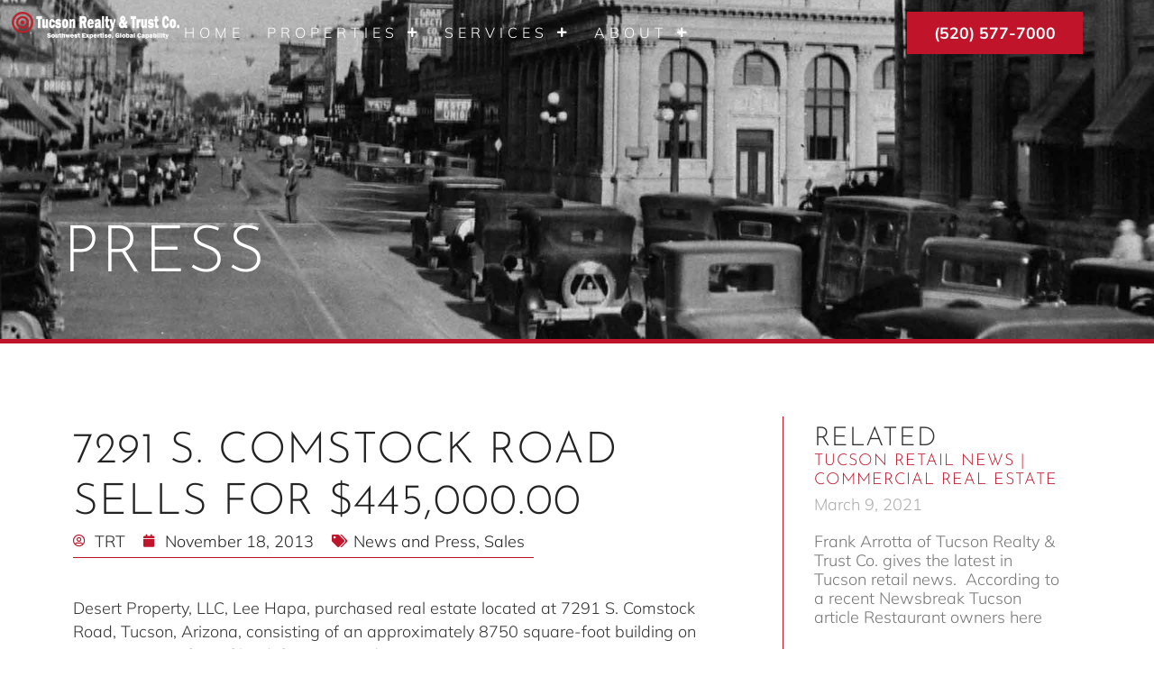

--- FILE ---
content_type: text/html; charset=UTF-8
request_url: https://tucsonrealty.com/tucsonrealty/
body_size: 13341
content:
<!doctype html>
<html lang="en-US" prefix="og: https://ogp.me/ns#">
<head>
	<meta charset="UTF-8">
	<meta name="viewport" content="width=device-width, initial-scale=1">
	<link rel="profile" href="https://gmpg.org/xfn/11">
	
<!-- Search Engine Optimization by Rank Math - https://rankmath.com/ -->
<title>7291 S. Comstack Road Property Sells for $445,000 | Tucson Real Estate</title>
<meta name="description" content="Desert Property, LLC, Lee Hapa, purchased real estate located at 7291 S. Comstock Road, consisting of 8750 square-foot building on 44,102 square feet."/>
<meta name="robots" content="follow, index, max-snippet:-1, max-video-preview:-1, max-image-preview:large"/>
<link rel="canonical" href="https://tucsonrealty.com/tucsonrealty/" />
<meta property="og:locale" content="en_US" />
<meta property="og:type" content="article" />
<meta property="og:title" content="7291 S. Comstack Road Property Sells for $445,000 | Tucson Real Estate" />
<meta property="og:description" content="Desert Property, LLC, Lee Hapa, purchased real estate located at 7291 S. Comstock Road, consisting of 8750 square-foot building on 44,102 square feet." />
<meta property="og:url" content="https://tucsonrealty.com/tucsonrealty/" />
<meta property="og:site_name" content="Tucson Realty &amp; Trust Co." />
<meta property="article:publisher" content="https://www.facebook.com/tucsonrealtyandtrust" />
<meta property="article:section" content="News and Press" />
<meta property="og:updated_time" content="2023-02-24T09:55:05-07:00" />
<meta property="og:image" content="https://tucsonrealty.com/wp-content/uploads/333-N-Wilmot-Rd-Tucson-AZ-85711_7.jpg" />
<meta property="og:image:secure_url" content="https://tucsonrealty.com/wp-content/uploads/333-N-Wilmot-Rd-Tucson-AZ-85711_7.jpg" />
<meta property="og:image:width" content="2000" />
<meta property="og:image:height" content="2000" />
<meta property="og:image:alt" content="industrial property for sale tucson" />
<meta property="og:image:type" content="image/jpeg" />
<meta property="article:published_time" content="2013-11-18T16:54:59-07:00" />
<meta property="article:modified_time" content="2023-02-24T09:55:05-07:00" />
<meta name="twitter:card" content="summary_large_image" />
<meta name="twitter:title" content="7291 S. Comstack Road Property Sells for $445,000 | Tucson Real Estate" />
<meta name="twitter:description" content="Desert Property, LLC, Lee Hapa, purchased real estate located at 7291 S. Comstock Road, consisting of 8750 square-foot building on 44,102 square feet." />
<meta name="twitter:image" content="https://tucsonrealty.com/wp-content/uploads/333-N-Wilmot-Rd-Tucson-AZ-85711_7.jpg" />
<meta name="twitter:label1" content="Written by" />
<meta name="twitter:data1" content="TRT" />
<meta name="twitter:label2" content="Time to read" />
<meta name="twitter:data2" content="Less than a minute" />
<script type="application/ld+json" class="rank-math-schema">{"@context":"https://schema.org","@graph":[{"@type":"Organization","@id":"https://tucsonrealty.com/#organization","name":"Tucson Realty &amp; Trust Co.","url":"https://tucsonrealty.com","sameAs":["https://www.facebook.com/tucsonrealtyandtrust"],"logo":{"@type":"ImageObject","@id":"https://tucsonrealty.com/#logo","url":"https://tucsonrealty.com/wp-content/uploads/TRT_logo-black-v2.jpg","contentUrl":"https://tucsonrealty.com/wp-content/uploads/TRT_logo-black-v2.jpg","caption":"Tucson Realty &amp; Trust Co.","inLanguage":"en-US","width":"300","height":"49"}},{"@type":"WebSite","@id":"https://tucsonrealty.com/#website","url":"https://tucsonrealty.com","name":"Tucson Realty &amp; Trust Co.","alternateName":"Tuscon Commercial Realty &amp; Trust","publisher":{"@id":"https://tucsonrealty.com/#organization"},"inLanguage":"en-US"},{"@type":"ImageObject","@id":"https://tucsonrealty.com/wp-content/uploads/333-N-Wilmot-Rd-Tucson-AZ-85711_7.jpg","url":"https://tucsonrealty.com/wp-content/uploads/333-N-Wilmot-Rd-Tucson-AZ-85711_7.jpg","width":"2000","height":"2000","caption":"industrial property for sale tucson","inLanguage":"en-US"},{"@type":"BreadcrumbList","@id":"https://tucsonrealty.com/tucsonrealty/#breadcrumb","itemListElement":[{"@type":"ListItem","position":"1","item":{"@id":"https://tucsonrealty.com","name":"Home"}},{"@type":"ListItem","position":"2","item":{"@id":"https://tucsonrealty.com/tucsonrealty/","name":"7291 S. Comstock Road Sells for $445,000.00"}}]},{"@type":"WebPage","@id":"https://tucsonrealty.com/tucsonrealty/#webpage","url":"https://tucsonrealty.com/tucsonrealty/","name":"7291 S. Comstack Road Property Sells for $445,000 | Tucson Real Estate","datePublished":"2013-11-18T16:54:59-07:00","dateModified":"2023-02-24T09:55:05-07:00","isPartOf":{"@id":"https://tucsonrealty.com/#website"},"primaryImageOfPage":{"@id":"https://tucsonrealty.com/wp-content/uploads/333-N-Wilmot-Rd-Tucson-AZ-85711_7.jpg"},"inLanguage":"en-US","breadcrumb":{"@id":"https://tucsonrealty.com/tucsonrealty/#breadcrumb"}},{"@type":"Person","@id":"https://tucsonrealty.com/author/trt/","name":"TRT","url":"https://tucsonrealty.com/author/trt/","image":{"@type":"ImageObject","@id":"https://secure.gravatar.com/avatar/89652353ee64f4c0068c642feb047d1dfa9aecb5c38adb34e3d293019f735377?s=96&amp;d=mm&amp;r=g","url":"https://secure.gravatar.com/avatar/89652353ee64f4c0068c642feb047d1dfa9aecb5c38adb34e3d293019f735377?s=96&amp;d=mm&amp;r=g","caption":"TRT","inLanguage":"en-US"},"worksFor":{"@id":"https://tucsonrealty.com/#organization"}},{"@type":"BlogPosting","headline":"7291 S. Comstack Road Property Sells for $445,000 | Tucson Real Estate","keywords":"real estate","datePublished":"2013-11-18T16:54:59-07:00","dateModified":"2023-02-24T09:55:05-07:00","author":{"@id":"https://tucsonrealty.com/author/trt/","name":"TRT"},"publisher":{"@id":"https://tucsonrealty.com/#organization"},"description":"Desert Property, LLC, Lee Hapa, purchased real estate located at 7291 S. Comstock Road, consisting of 8750 square-foot building on 44,102 square feet.","name":"7291 S. Comstack Road Property Sells for $445,000 | Tucson Real Estate","@id":"https://tucsonrealty.com/tucsonrealty/#richSnippet","isPartOf":{"@id":"https://tucsonrealty.com/tucsonrealty/#webpage"},"image":{"@id":"https://tucsonrealty.com/wp-content/uploads/333-N-Wilmot-Rd-Tucson-AZ-85711_7.jpg"},"inLanguage":"en-US","mainEntityOfPage":{"@id":"https://tucsonrealty.com/tucsonrealty/#webpage"}}]}</script>
<!-- /Rank Math WordPress SEO plugin -->

<link rel="alternate" type="application/rss+xml" title="Tucson Realty &amp; Trust Co. &raquo; Feed" href="https://tucsonrealty.com/feed/" />
<link rel="alternate" type="application/rss+xml" title="Tucson Realty &amp; Trust Co. &raquo; Comments Feed" href="https://tucsonrealty.com/comments/feed/" />
<link rel="alternate" title="oEmbed (JSON)" type="application/json+oembed" href="https://tucsonrealty.com/wp-json/oembed/1.0/embed?url=https%3A%2F%2Ftucsonrealty.com%2Ftucsonrealty%2F" />
<link rel="alternate" title="oEmbed (XML)" type="text/xml+oembed" href="https://tucsonrealty.com/wp-json/oembed/1.0/embed?url=https%3A%2F%2Ftucsonrealty.com%2Ftucsonrealty%2F&#038;format=xml" />
<style id='wp-img-auto-sizes-contain-inline-css'>
img:is([sizes=auto i],[sizes^="auto," i]){contain-intrinsic-size:3000px 1500px}
/*# sourceURL=wp-img-auto-sizes-contain-inline-css */
</style>
<style id='wp-emoji-styles-inline-css'>

	img.wp-smiley, img.emoji {
		display: inline !important;
		border: none !important;
		box-shadow: none !important;
		height: 1em !important;
		width: 1em !important;
		margin: 0 0.07em !important;
		vertical-align: -0.1em !important;
		background: none !important;
		padding: 0 !important;
	}
/*# sourceURL=wp-emoji-styles-inline-css */
</style>
<link rel='stylesheet' id='wp-block-library-css' href='https://tucsonrealty.com/wp-includes/css/dist/block-library/style.min.css?ver=14444e3bf44cef82b7e824148af548cc' media='all' />
<style id='global-styles-inline-css'>
:root{--wp--preset--aspect-ratio--square: 1;--wp--preset--aspect-ratio--4-3: 4/3;--wp--preset--aspect-ratio--3-4: 3/4;--wp--preset--aspect-ratio--3-2: 3/2;--wp--preset--aspect-ratio--2-3: 2/3;--wp--preset--aspect-ratio--16-9: 16/9;--wp--preset--aspect-ratio--9-16: 9/16;--wp--preset--color--black: #000000;--wp--preset--color--cyan-bluish-gray: #abb8c3;--wp--preset--color--white: #ffffff;--wp--preset--color--pale-pink: #f78da7;--wp--preset--color--vivid-red: #cf2e2e;--wp--preset--color--luminous-vivid-orange: #ff6900;--wp--preset--color--luminous-vivid-amber: #fcb900;--wp--preset--color--light-green-cyan: #7bdcb5;--wp--preset--color--vivid-green-cyan: #00d084;--wp--preset--color--pale-cyan-blue: #8ed1fc;--wp--preset--color--vivid-cyan-blue: #0693e3;--wp--preset--color--vivid-purple: #9b51e0;--wp--preset--gradient--vivid-cyan-blue-to-vivid-purple: linear-gradient(135deg,rgb(6,147,227) 0%,rgb(155,81,224) 100%);--wp--preset--gradient--light-green-cyan-to-vivid-green-cyan: linear-gradient(135deg,rgb(122,220,180) 0%,rgb(0,208,130) 100%);--wp--preset--gradient--luminous-vivid-amber-to-luminous-vivid-orange: linear-gradient(135deg,rgb(252,185,0) 0%,rgb(255,105,0) 100%);--wp--preset--gradient--luminous-vivid-orange-to-vivid-red: linear-gradient(135deg,rgb(255,105,0) 0%,rgb(207,46,46) 100%);--wp--preset--gradient--very-light-gray-to-cyan-bluish-gray: linear-gradient(135deg,rgb(238,238,238) 0%,rgb(169,184,195) 100%);--wp--preset--gradient--cool-to-warm-spectrum: linear-gradient(135deg,rgb(74,234,220) 0%,rgb(151,120,209) 20%,rgb(207,42,186) 40%,rgb(238,44,130) 60%,rgb(251,105,98) 80%,rgb(254,248,76) 100%);--wp--preset--gradient--blush-light-purple: linear-gradient(135deg,rgb(255,206,236) 0%,rgb(152,150,240) 100%);--wp--preset--gradient--blush-bordeaux: linear-gradient(135deg,rgb(254,205,165) 0%,rgb(254,45,45) 50%,rgb(107,0,62) 100%);--wp--preset--gradient--luminous-dusk: linear-gradient(135deg,rgb(255,203,112) 0%,rgb(199,81,192) 50%,rgb(65,88,208) 100%);--wp--preset--gradient--pale-ocean: linear-gradient(135deg,rgb(255,245,203) 0%,rgb(182,227,212) 50%,rgb(51,167,181) 100%);--wp--preset--gradient--electric-grass: linear-gradient(135deg,rgb(202,248,128) 0%,rgb(113,206,126) 100%);--wp--preset--gradient--midnight: linear-gradient(135deg,rgb(2,3,129) 0%,rgb(40,116,252) 100%);--wp--preset--font-size--small: 13px;--wp--preset--font-size--medium: 20px;--wp--preset--font-size--large: 36px;--wp--preset--font-size--x-large: 42px;--wp--preset--spacing--20: 0.44rem;--wp--preset--spacing--30: 0.67rem;--wp--preset--spacing--40: 1rem;--wp--preset--spacing--50: 1.5rem;--wp--preset--spacing--60: 2.25rem;--wp--preset--spacing--70: 3.38rem;--wp--preset--spacing--80: 5.06rem;--wp--preset--shadow--natural: 6px 6px 9px rgba(0, 0, 0, 0.2);--wp--preset--shadow--deep: 12px 12px 50px rgba(0, 0, 0, 0.4);--wp--preset--shadow--sharp: 6px 6px 0px rgba(0, 0, 0, 0.2);--wp--preset--shadow--outlined: 6px 6px 0px -3px rgb(255, 255, 255), 6px 6px rgb(0, 0, 0);--wp--preset--shadow--crisp: 6px 6px 0px rgb(0, 0, 0);}:root { --wp--style--global--content-size: 800px;--wp--style--global--wide-size: 1200px; }:where(body) { margin: 0; }.wp-site-blocks > .alignleft { float: left; margin-right: 2em; }.wp-site-blocks > .alignright { float: right; margin-left: 2em; }.wp-site-blocks > .aligncenter { justify-content: center; margin-left: auto; margin-right: auto; }:where(.wp-site-blocks) > * { margin-block-start: 24px; margin-block-end: 0; }:where(.wp-site-blocks) > :first-child { margin-block-start: 0; }:where(.wp-site-blocks) > :last-child { margin-block-end: 0; }:root { --wp--style--block-gap: 24px; }:root :where(.is-layout-flow) > :first-child{margin-block-start: 0;}:root :where(.is-layout-flow) > :last-child{margin-block-end: 0;}:root :where(.is-layout-flow) > *{margin-block-start: 24px;margin-block-end: 0;}:root :where(.is-layout-constrained) > :first-child{margin-block-start: 0;}:root :where(.is-layout-constrained) > :last-child{margin-block-end: 0;}:root :where(.is-layout-constrained) > *{margin-block-start: 24px;margin-block-end: 0;}:root :where(.is-layout-flex){gap: 24px;}:root :where(.is-layout-grid){gap: 24px;}.is-layout-flow > .alignleft{float: left;margin-inline-start: 0;margin-inline-end: 2em;}.is-layout-flow > .alignright{float: right;margin-inline-start: 2em;margin-inline-end: 0;}.is-layout-flow > .aligncenter{margin-left: auto !important;margin-right: auto !important;}.is-layout-constrained > .alignleft{float: left;margin-inline-start: 0;margin-inline-end: 2em;}.is-layout-constrained > .alignright{float: right;margin-inline-start: 2em;margin-inline-end: 0;}.is-layout-constrained > .aligncenter{margin-left: auto !important;margin-right: auto !important;}.is-layout-constrained > :where(:not(.alignleft):not(.alignright):not(.alignfull)){max-width: var(--wp--style--global--content-size);margin-left: auto !important;margin-right: auto !important;}.is-layout-constrained > .alignwide{max-width: var(--wp--style--global--wide-size);}body .is-layout-flex{display: flex;}.is-layout-flex{flex-wrap: wrap;align-items: center;}.is-layout-flex > :is(*, div){margin: 0;}body .is-layout-grid{display: grid;}.is-layout-grid > :is(*, div){margin: 0;}body{padding-top: 0px;padding-right: 0px;padding-bottom: 0px;padding-left: 0px;}a:where(:not(.wp-element-button)){text-decoration: underline;}:root :where(.wp-element-button, .wp-block-button__link){background-color: #32373c;border-width: 0;color: #fff;font-family: inherit;font-size: inherit;font-style: inherit;font-weight: inherit;letter-spacing: inherit;line-height: inherit;padding-top: calc(0.667em + 2px);padding-right: calc(1.333em + 2px);padding-bottom: calc(0.667em + 2px);padding-left: calc(1.333em + 2px);text-decoration: none;text-transform: inherit;}.has-black-color{color: var(--wp--preset--color--black) !important;}.has-cyan-bluish-gray-color{color: var(--wp--preset--color--cyan-bluish-gray) !important;}.has-white-color{color: var(--wp--preset--color--white) !important;}.has-pale-pink-color{color: var(--wp--preset--color--pale-pink) !important;}.has-vivid-red-color{color: var(--wp--preset--color--vivid-red) !important;}.has-luminous-vivid-orange-color{color: var(--wp--preset--color--luminous-vivid-orange) !important;}.has-luminous-vivid-amber-color{color: var(--wp--preset--color--luminous-vivid-amber) !important;}.has-light-green-cyan-color{color: var(--wp--preset--color--light-green-cyan) !important;}.has-vivid-green-cyan-color{color: var(--wp--preset--color--vivid-green-cyan) !important;}.has-pale-cyan-blue-color{color: var(--wp--preset--color--pale-cyan-blue) !important;}.has-vivid-cyan-blue-color{color: var(--wp--preset--color--vivid-cyan-blue) !important;}.has-vivid-purple-color{color: var(--wp--preset--color--vivid-purple) !important;}.has-black-background-color{background-color: var(--wp--preset--color--black) !important;}.has-cyan-bluish-gray-background-color{background-color: var(--wp--preset--color--cyan-bluish-gray) !important;}.has-white-background-color{background-color: var(--wp--preset--color--white) !important;}.has-pale-pink-background-color{background-color: var(--wp--preset--color--pale-pink) !important;}.has-vivid-red-background-color{background-color: var(--wp--preset--color--vivid-red) !important;}.has-luminous-vivid-orange-background-color{background-color: var(--wp--preset--color--luminous-vivid-orange) !important;}.has-luminous-vivid-amber-background-color{background-color: var(--wp--preset--color--luminous-vivid-amber) !important;}.has-light-green-cyan-background-color{background-color: var(--wp--preset--color--light-green-cyan) !important;}.has-vivid-green-cyan-background-color{background-color: var(--wp--preset--color--vivid-green-cyan) !important;}.has-pale-cyan-blue-background-color{background-color: var(--wp--preset--color--pale-cyan-blue) !important;}.has-vivid-cyan-blue-background-color{background-color: var(--wp--preset--color--vivid-cyan-blue) !important;}.has-vivid-purple-background-color{background-color: var(--wp--preset--color--vivid-purple) !important;}.has-black-border-color{border-color: var(--wp--preset--color--black) !important;}.has-cyan-bluish-gray-border-color{border-color: var(--wp--preset--color--cyan-bluish-gray) !important;}.has-white-border-color{border-color: var(--wp--preset--color--white) !important;}.has-pale-pink-border-color{border-color: var(--wp--preset--color--pale-pink) !important;}.has-vivid-red-border-color{border-color: var(--wp--preset--color--vivid-red) !important;}.has-luminous-vivid-orange-border-color{border-color: var(--wp--preset--color--luminous-vivid-orange) !important;}.has-luminous-vivid-amber-border-color{border-color: var(--wp--preset--color--luminous-vivid-amber) !important;}.has-light-green-cyan-border-color{border-color: var(--wp--preset--color--light-green-cyan) !important;}.has-vivid-green-cyan-border-color{border-color: var(--wp--preset--color--vivid-green-cyan) !important;}.has-pale-cyan-blue-border-color{border-color: var(--wp--preset--color--pale-cyan-blue) !important;}.has-vivid-cyan-blue-border-color{border-color: var(--wp--preset--color--vivid-cyan-blue) !important;}.has-vivid-purple-border-color{border-color: var(--wp--preset--color--vivid-purple) !important;}.has-vivid-cyan-blue-to-vivid-purple-gradient-background{background: var(--wp--preset--gradient--vivid-cyan-blue-to-vivid-purple) !important;}.has-light-green-cyan-to-vivid-green-cyan-gradient-background{background: var(--wp--preset--gradient--light-green-cyan-to-vivid-green-cyan) !important;}.has-luminous-vivid-amber-to-luminous-vivid-orange-gradient-background{background: var(--wp--preset--gradient--luminous-vivid-amber-to-luminous-vivid-orange) !important;}.has-luminous-vivid-orange-to-vivid-red-gradient-background{background: var(--wp--preset--gradient--luminous-vivid-orange-to-vivid-red) !important;}.has-very-light-gray-to-cyan-bluish-gray-gradient-background{background: var(--wp--preset--gradient--very-light-gray-to-cyan-bluish-gray) !important;}.has-cool-to-warm-spectrum-gradient-background{background: var(--wp--preset--gradient--cool-to-warm-spectrum) !important;}.has-blush-light-purple-gradient-background{background: var(--wp--preset--gradient--blush-light-purple) !important;}.has-blush-bordeaux-gradient-background{background: var(--wp--preset--gradient--blush-bordeaux) !important;}.has-luminous-dusk-gradient-background{background: var(--wp--preset--gradient--luminous-dusk) !important;}.has-pale-ocean-gradient-background{background: var(--wp--preset--gradient--pale-ocean) !important;}.has-electric-grass-gradient-background{background: var(--wp--preset--gradient--electric-grass) !important;}.has-midnight-gradient-background{background: var(--wp--preset--gradient--midnight) !important;}.has-small-font-size{font-size: var(--wp--preset--font-size--small) !important;}.has-medium-font-size{font-size: var(--wp--preset--font-size--medium) !important;}.has-large-font-size{font-size: var(--wp--preset--font-size--large) !important;}.has-x-large-font-size{font-size: var(--wp--preset--font-size--x-large) !important;}
/*# sourceURL=global-styles-inline-css */
</style>

<link rel='stylesheet' id='jet-engine-frontend-css' href='https://tucsonrealty.com/wp-content/plugins/jet-engine/assets/css/frontend.css?ver=3.6.6' media='all' />
<link rel='stylesheet' id='hello-elementor-css' href='https://tucsonrealty.com/wp-content/themes/hello-elementor/style.min.css?ver=3.3.0' media='all' />
<link rel='stylesheet' id='hello-elementor-theme-style-css' href='https://tucsonrealty.com/wp-content/themes/hello-elementor/theme.min.css?ver=3.3.0' media='all' />
<link rel='stylesheet' id='hello-elementor-header-footer-css' href='https://tucsonrealty.com/wp-content/themes/hello-elementor/header-footer.min.css?ver=3.3.0' media='all' />
<link rel='stylesheet' id='elementor-frontend-css' href='https://tucsonrealty.com/wp-content/uploads/elementor/css/custom-frontend.min.css?ver=1743632716' media='all' />
<link rel='stylesheet' id='elementor-post-7-css' href='https://tucsonrealty.com/wp-content/uploads/elementor/css/post-7.css?ver=1743632716' media='all' />
<link rel='stylesheet' id='widget-image-css' href='https://tucsonrealty.com/wp-content/plugins/elementor/assets/css/widget-image.min.css?ver=3.28.3' media='all' />
<link rel='stylesheet' id='widget-nav-menu-css' href='https://tucsonrealty.com/wp-content/uploads/elementor/css/custom-pro-widget-nav-menu.min.css?ver=1743632716' media='all' />
<link rel='stylesheet' id='e-sticky-css' href='https://tucsonrealty.com/wp-content/plugins/elementor-pro/assets/css/modules/sticky.min.css?ver=3.28.2' media='all' />
<link rel='stylesheet' id='e-motion-fx-css' href='https://tucsonrealty.com/wp-content/plugins/elementor-pro/assets/css/modules/motion-fx.min.css?ver=3.28.2' media='all' />
<link rel='stylesheet' id='widget-heading-css' href='https://tucsonrealty.com/wp-content/plugins/elementor/assets/css/widget-heading.min.css?ver=3.28.3' media='all' />
<link rel='stylesheet' id='widget-icon-list-css' href='https://tucsonrealty.com/wp-content/uploads/elementor/css/custom-widget-icon-list.min.css?ver=1743632716' media='all' />
<link rel='stylesheet' id='widget-social-icons-css' href='https://tucsonrealty.com/wp-content/plugins/elementor/assets/css/widget-social-icons.min.css?ver=3.28.3' media='all' />
<link rel='stylesheet' id='e-apple-webkit-css' href='https://tucsonrealty.com/wp-content/uploads/elementor/css/custom-apple-webkit.min.css?ver=1743632716' media='all' />
<link rel='stylesheet' id='widget-post-info-css' href='https://tucsonrealty.com/wp-content/plugins/elementor-pro/assets/css/widget-post-info.min.css?ver=3.28.2' media='all' />
<link rel='stylesheet' id='elementor-icons-shared-0-css' href='https://tucsonrealty.com/wp-content/plugins/elementor/assets/lib/font-awesome/css/fontawesome.min.css?ver=5.15.3' media='all' />
<link rel='stylesheet' id='elementor-icons-fa-regular-css' href='https://tucsonrealty.com/wp-content/plugins/elementor/assets/lib/font-awesome/css/regular.min.css?ver=5.15.3' media='all' />
<link rel='stylesheet' id='elementor-icons-fa-solid-css' href='https://tucsonrealty.com/wp-content/plugins/elementor/assets/lib/font-awesome/css/solid.min.css?ver=5.15.3' media='all' />
<link rel='stylesheet' id='widget-divider-css' href='https://tucsonrealty.com/wp-content/plugins/elementor/assets/css/widget-divider.min.css?ver=3.28.3' media='all' />
<link rel='stylesheet' id='widget-post-navigation-css' href='https://tucsonrealty.com/wp-content/plugins/elementor-pro/assets/css/widget-post-navigation.min.css?ver=3.28.2' media='all' />
<link rel='stylesheet' id='widget-posts-css' href='https://tucsonrealty.com/wp-content/plugins/elementor-pro/assets/css/widget-posts.min.css?ver=3.28.2' media='all' />
<link rel='stylesheet' id='elementor-icons-css' href='https://tucsonrealty.com/wp-content/plugins/elementor/assets/lib/eicons/css/elementor-icons.min.css?ver=5.36.0' media='all' />
<link rel='stylesheet' id='elementor-post-140-css' href='https://tucsonrealty.com/wp-content/uploads/elementor/css/post-140.css?ver=1764197959' media='all' />
<link rel='stylesheet' id='elementor-post-295-css' href='https://tucsonrealty.com/wp-content/uploads/elementor/css/post-295.css?ver=1743632716' media='all' />
<link rel='stylesheet' id='elementor-post-7273-css' href='https://tucsonrealty.com/wp-content/uploads/elementor/css/post-7273.css?ver=1743633403' media='all' />
<link rel='stylesheet' id='hello-elementor-child-style-css' href='https://tucsonrealty.com/wp-content/themes/hello-theme-child-master/style.css?ver=1.0.0' media='all' />
<link rel='stylesheet' id='elementor-gf-local-mulish-css' href='https://tucsonrealty.com/wp-content/uploads/elementor/google-fonts/css/mulish.css?ver=1743632665' media='all' />
<link rel='stylesheet' id='elementor-gf-local-josefinsans-css' href='https://tucsonrealty.com/wp-content/uploads/elementor/google-fonts/css/josefinsans.css?ver=1743632683' media='all' />
<link rel='stylesheet' id='elementor-icons-fa-brands-css' href='https://tucsonrealty.com/wp-content/plugins/elementor/assets/lib/font-awesome/css/brands.min.css?ver=5.15.3' media='all' />
<script src="https://tucsonrealty.com/wp-includes/js/jquery/jquery.min.js?ver=3.7.1" id="jquery-core-js"></script>
<script src="https://tucsonrealty.com/wp-includes/js/jquery/jquery-migrate.min.js?ver=3.4.1" id="jquery-migrate-js"></script>
<link rel="https://api.w.org/" href="https://tucsonrealty.com/wp-json/" /><link rel="alternate" title="JSON" type="application/json" href="https://tucsonrealty.com/wp-json/wp/v2/posts/7103" /><link rel="EditURI" type="application/rsd+xml" title="RSD" href="https://tucsonrealty.com/xmlrpc.php?rsd" />
<meta name="generator" content="Elementor 3.28.3; features: additional_custom_breakpoints, e_local_google_fonts; settings: css_print_method-external, google_font-enabled, font_display-swap">
			<style>
				.e-con.e-parent:nth-of-type(n+4):not(.e-lazyloaded):not(.e-no-lazyload),
				.e-con.e-parent:nth-of-type(n+4):not(.e-lazyloaded):not(.e-no-lazyload) * {
					background-image: none !important;
				}
				@media screen and (max-height: 1024px) {
					.e-con.e-parent:nth-of-type(n+3):not(.e-lazyloaded):not(.e-no-lazyload),
					.e-con.e-parent:nth-of-type(n+3):not(.e-lazyloaded):not(.e-no-lazyload) * {
						background-image: none !important;
					}
				}
				@media screen and (max-height: 640px) {
					.e-con.e-parent:nth-of-type(n+2):not(.e-lazyloaded):not(.e-no-lazyload),
					.e-con.e-parent:nth-of-type(n+2):not(.e-lazyloaded):not(.e-no-lazyload) * {
						background-image: none !important;
					}
				}
			</style>
			<link rel="icon" href="https://tucsonrealty.com/wp-content/uploads/Target.png" sizes="32x32" />
<link rel="icon" href="https://tucsonrealty.com/wp-content/uploads/Target.png" sizes="192x192" />
<link rel="apple-touch-icon" href="https://tucsonrealty.com/wp-content/uploads/Target.png" />
<meta name="msapplication-TileImage" content="https://tucsonrealty.com/wp-content/uploads/Target.png" />
	<!-- Google Tag Manager -->
    <script>(function(w,d,s,l,i){w[l]=w[l]||[];w[l].push({'gtm.start':
    new Date().getTime(),event:'gtm.js'});var f=d.getElementsByTagName(s)[0],
    j=d.createElement(s),dl=l!='dataLayer'?'&l='+l:'';j.async=true;j.src=
    'https://www.googletagmanager.com/gtm.js?id='+i+dl;f.parentNode.insertBefore(j,f);
    })(window,document,'script','dataLayer','GTM-NRW3M4LZ');</script>
    <!-- End Google Tag Manager -->
    <!-- Call Tracking Metrics Code -->
<script async src="//410281.tctm.xyz/t.js"></script>
</head>
<body data-rsssl=1 class="wp-singular post-template-default single single-post postid-7103 single-format-standard wp-embed-responsive wp-theme-hello-elementor wp-child-theme-hello-theme-child-master theme-default elementor-default elementor-kit-7 elementor-page-7273">
    <!-- Google Tag Manager (noscript) -->
    <noscript><iframe src="https://www.googletagmanager.com/ns.html?id=GTM-NRW3M4LZ"
    height="0" width="0" style="display:none;visibility:hidden"></iframe></noscript>
    <!-- End Google Tag Manager (noscript) -->

<a class="skip-link screen-reader-text" href="#content">Skip to content</a>

		<div data-elementor-type="header" data-elementor-id="140" class="elementor elementor-140 elementor-location-header" data-elementor-post-type="elementor_library">
			<div class="elementor-element elementor-element-262087e e-con-full e-flex e-con e-parent" data-id="262087e" data-element_type="container" data-settings="{&quot;background_background&quot;:&quot;classic&quot;,&quot;background_motion_fx_opacity_range&quot;:{&quot;unit&quot;:&quot;%&quot;,&quot;size&quot;:&quot;&quot;,&quot;sizes&quot;:{&quot;start&quot;:100,&quot;end&quot;:100}},&quot;sticky&quot;:&quot;top&quot;,&quot;background_motion_fx_motion_fx_scrolling&quot;:&quot;yes&quot;,&quot;background_motion_fx_opacity_effect&quot;:&quot;yes&quot;,&quot;background_motion_fx_opacity_direction&quot;:&quot;out-in&quot;,&quot;background_motion_fx_opacity_level&quot;:{&quot;unit&quot;:&quot;px&quot;,&quot;size&quot;:10,&quot;sizes&quot;:[]},&quot;background_motion_fx_devices&quot;:[&quot;desktop&quot;,&quot;laptop&quot;,&quot;tablet&quot;,&quot;mobile&quot;],&quot;sticky_on&quot;:[&quot;desktop&quot;,&quot;laptop&quot;,&quot;tablet&quot;,&quot;mobile&quot;],&quot;sticky_offset&quot;:0,&quot;sticky_effects_offset&quot;:0,&quot;sticky_anchor_link_offset&quot;:0}">
				<div class="elementor-element elementor-element-31e1378 elementor-widget__width-initial elementor-widget-mobile__width-initial elementor-widget elementor-widget-image" data-id="31e1378" data-element_type="widget" data-widget_type="image.default">
				<div class="elementor-widget-container">
																<a href="https://tucsonrealty.com">
							<img width="300" height="49" src="https://tucsonrealty.com/wp-content/uploads/TRT_logo-white-v2.png" class="attachment-full size-full wp-image-875" alt="Tucson Realty" />								</a>
															</div>
				</div>
				<div class="elementor-element elementor-element-94b5d74 elementor-nav-menu__text-align-center elementor-widget-mobile__width-initial elementor-nav-menu--stretch elementor-widget-laptop__width-initial elementor-nav-menu--dropdown-tablet elementor-nav-menu--toggle elementor-nav-menu--burger elementor-widget elementor-widget-nav-menu" data-id="94b5d74" data-element_type="widget" data-settings="{&quot;submenu_icon&quot;:{&quot;value&quot;:&quot;&lt;i class=\&quot;fas fa-plus\&quot;&gt;&lt;\/i&gt;&quot;,&quot;library&quot;:&quot;fa-solid&quot;},&quot;full_width&quot;:&quot;stretch&quot;,&quot;layout&quot;:&quot;horizontal&quot;,&quot;toggle&quot;:&quot;burger&quot;}" data-widget_type="nav-menu.default">
				<div class="elementor-widget-container">
								<nav aria-label="Menu" class="elementor-nav-menu--main elementor-nav-menu__container elementor-nav-menu--layout-horizontal e--pointer-double-line e--animation-slide">
				<ul id="menu-1-94b5d74" class="elementor-nav-menu"><li class="menu-item menu-item-type-post_type menu-item-object-page menu-item-home menu-item-8341"><a href="https://tucsonrealty.com/" class="elementor-item">Home</a></li>
<li class="menu-item menu-item-type-post_type_archive menu-item-object-properties menu-item-has-children menu-item-9143"><a href="https://tucsonrealty.com/properties/" class="elementor-item">Properties</a>
<ul class="sub-menu elementor-nav-menu--dropdown">
	<li class="menu-item menu-item-type-custom menu-item-object-custom menu-item-9146"><a href="/properties/for-sale/" class="elementor-sub-item">For Sale</a></li>
	<li class="menu-item menu-item-type-custom menu-item-object-custom menu-item-9147"><a href="/properties/for-lease/" class="elementor-sub-item">For Lease</a></li>
</ul>
</li>
<li class="menu-item menu-item-type-post_type menu-item-object-page menu-item-has-children menu-item-1049"><a href="https://tucsonrealty.com/tucson-commercial-real-estate-services/" class="elementor-item">Services</a>
<ul class="sub-menu elementor-nav-menu--dropdown">
	<li class="menu-item menu-item-type-post_type menu-item-object-page menu-item-1401"><a href="https://tucsonrealty.com/tucson-commercial-real-estate-services/commercial-real-estate-listings-in-tucson/" class="elementor-sub-item">Property Listings</a></li>
	<li class="menu-item menu-item-type-post_type menu-item-object-page menu-item-1400"><a href="https://tucsonrealty.com/tucson-commercial-real-estate-services/commercial-property-marketing-tucson/" class="elementor-sub-item">Property Marketing</a></li>
	<li class="menu-item menu-item-type-post_type menu-item-object-page menu-item-1399"><a href="https://tucsonrealty.com/tucson-commercial-real-estate-services/tucson-industrial-property-valuations/" class="elementor-sub-item">Property Valuations</a></li>
	<li class="menu-item menu-item-type-post_type menu-item-object-page menu-item-1397"><a href="https://tucsonrealty.com/tucson-commercial-real-estate-services/landlord-seller-representation/" class="elementor-sub-item">Lease or Sell Property</a></li>
	<li class="menu-item menu-item-type-post_type menu-item-object-page menu-item-1398"><a href="https://tucsonrealty.com/tucson-commercial-real-estate-services/tenant-buyer-representation/" class="elementor-sub-item">Lease or Buy Property</a></li>
	<li class="menu-item menu-item-type-post_type menu-item-object-page menu-item-1050"><a href="https://tucsonrealty.com/tucson-commercial-real-estate-services/consulting-for-office-space-in-tucson/" class="elementor-sub-item">Consulting</a></li>
</ul>
</li>
<li class="menu-item menu-item-type-post_type menu-item-object-page menu-item-has-children menu-item-1053"><a href="https://tucsonrealty.com/about-tucson-realty-and-trust/" class="elementor-item">About</a>
<ul class="sub-menu elementor-nav-menu--dropdown">
	<li class="menu-item menu-item-type-post_type menu-item-object-page menu-item-1056"><a href="https://tucsonrealty.com/about-tucson-realty-and-trust/" class="elementor-sub-item">About Tucson Realty and Trust</a></li>
	<li class="menu-item menu-item-type-custom menu-item-object-custom menu-item-1251"><a href="/brokers/" class="elementor-sub-item">Brokers</a></li>
	<li class="menu-item menu-item-type-post_type menu-item-object-page current_page_parent menu-item-1055"><a href="https://tucsonrealty.com/tucson-real-estate-market-press/" class="elementor-sub-item">Press</a></li>
	<li class="menu-item menu-item-type-post_type menu-item-object-page menu-item-1054"><a href="https://tucsonrealty.com/contact-trt-tucson/" class="elementor-sub-item">Contact Us</a></li>
</ul>
</li>
</ul>			</nav>
					<div class="elementor-menu-toggle" role="button" tabindex="0" aria-label="Menu Toggle" aria-expanded="false">
			<i aria-hidden="true" role="presentation" class="elementor-menu-toggle__icon--open eicon-menu-bar"></i><i aria-hidden="true" role="presentation" class="elementor-menu-toggle__icon--close eicon-close"></i>		</div>
					<nav class="elementor-nav-menu--dropdown elementor-nav-menu__container" aria-hidden="true">
				<ul id="menu-2-94b5d74" class="elementor-nav-menu"><li class="menu-item menu-item-type-post_type menu-item-object-page menu-item-home menu-item-8341"><a href="https://tucsonrealty.com/" class="elementor-item" tabindex="-1">Home</a></li>
<li class="menu-item menu-item-type-post_type_archive menu-item-object-properties menu-item-has-children menu-item-9143"><a href="https://tucsonrealty.com/properties/" class="elementor-item" tabindex="-1">Properties</a>
<ul class="sub-menu elementor-nav-menu--dropdown">
	<li class="menu-item menu-item-type-custom menu-item-object-custom menu-item-9146"><a href="/properties/for-sale/" class="elementor-sub-item" tabindex="-1">For Sale</a></li>
	<li class="menu-item menu-item-type-custom menu-item-object-custom menu-item-9147"><a href="/properties/for-lease/" class="elementor-sub-item" tabindex="-1">For Lease</a></li>
</ul>
</li>
<li class="menu-item menu-item-type-post_type menu-item-object-page menu-item-has-children menu-item-1049"><a href="https://tucsonrealty.com/tucson-commercial-real-estate-services/" class="elementor-item" tabindex="-1">Services</a>
<ul class="sub-menu elementor-nav-menu--dropdown">
	<li class="menu-item menu-item-type-post_type menu-item-object-page menu-item-1401"><a href="https://tucsonrealty.com/tucson-commercial-real-estate-services/commercial-real-estate-listings-in-tucson/" class="elementor-sub-item" tabindex="-1">Property Listings</a></li>
	<li class="menu-item menu-item-type-post_type menu-item-object-page menu-item-1400"><a href="https://tucsonrealty.com/tucson-commercial-real-estate-services/commercial-property-marketing-tucson/" class="elementor-sub-item" tabindex="-1">Property Marketing</a></li>
	<li class="menu-item menu-item-type-post_type menu-item-object-page menu-item-1399"><a href="https://tucsonrealty.com/tucson-commercial-real-estate-services/tucson-industrial-property-valuations/" class="elementor-sub-item" tabindex="-1">Property Valuations</a></li>
	<li class="menu-item menu-item-type-post_type menu-item-object-page menu-item-1397"><a href="https://tucsonrealty.com/tucson-commercial-real-estate-services/landlord-seller-representation/" class="elementor-sub-item" tabindex="-1">Lease or Sell Property</a></li>
	<li class="menu-item menu-item-type-post_type menu-item-object-page menu-item-1398"><a href="https://tucsonrealty.com/tucson-commercial-real-estate-services/tenant-buyer-representation/" class="elementor-sub-item" tabindex="-1">Lease or Buy Property</a></li>
	<li class="menu-item menu-item-type-post_type menu-item-object-page menu-item-1050"><a href="https://tucsonrealty.com/tucson-commercial-real-estate-services/consulting-for-office-space-in-tucson/" class="elementor-sub-item" tabindex="-1">Consulting</a></li>
</ul>
</li>
<li class="menu-item menu-item-type-post_type menu-item-object-page menu-item-has-children menu-item-1053"><a href="https://tucsonrealty.com/about-tucson-realty-and-trust/" class="elementor-item" tabindex="-1">About</a>
<ul class="sub-menu elementor-nav-menu--dropdown">
	<li class="menu-item menu-item-type-post_type menu-item-object-page menu-item-1056"><a href="https://tucsonrealty.com/about-tucson-realty-and-trust/" class="elementor-sub-item" tabindex="-1">About Tucson Realty and Trust</a></li>
	<li class="menu-item menu-item-type-custom menu-item-object-custom menu-item-1251"><a href="/brokers/" class="elementor-sub-item" tabindex="-1">Brokers</a></li>
	<li class="menu-item menu-item-type-post_type menu-item-object-page current_page_parent menu-item-1055"><a href="https://tucsonrealty.com/tucson-real-estate-market-press/" class="elementor-sub-item" tabindex="-1">Press</a></li>
	<li class="menu-item menu-item-type-post_type menu-item-object-page menu-item-1054"><a href="https://tucsonrealty.com/contact-trt-tucson/" class="elementor-sub-item" tabindex="-1">Contact Us</a></li>
</ul>
</li>
</ul>			</nav>
						</div>
				</div>
				<div class="elementor-element elementor-element-406abae elementor-tablet-align-justify elementor-widget-laptop__width-initial elementor-widget-tablet__width-inherit elementor-widget elementor-widget-button" data-id="406abae" data-element_type="widget" data-widget_type="button.default">
				<div class="elementor-widget-container">
									<div class="elementor-button-wrapper">
					<a class="elementor-button elementor-button-link elementor-size-md" href="tel:15205777000">
						<span class="elementor-button-content-wrapper">
									<span class="elementor-button-text">(520) 577-7000</span>
					</span>
					</a>
				</div>
								</div>
				</div>
				</div>
				</div>
				<div data-elementor-type="single-post" data-elementor-id="7273" class="elementor elementor-7273 elementor-location-single post-7103 post type-post status-publish format-standard hentry category-news category-sales" data-elementor-post-type="elementor_library">
			<div class="elementor-element elementor-element-3943766c e-flex e-con-boxed e-con e-parent" data-id="3943766c" data-element_type="container" data-settings="{&quot;background_background&quot;:&quot;classic&quot;}">
					<div class="e-con-inner">
				<div class="elementor-element elementor-element-6f6cf288 elementor-widget elementor-widget-heading" data-id="6f6cf288" data-element_type="widget" data-widget_type="heading.default">
				<div class="elementor-widget-container">
					<h2 class="elementor-heading-title elementor-size-default">Press</h2>				</div>
				</div>
					</div>
				</div>
		<div class="elementor-element elementor-element-606996d e-flex e-con-boxed e-con e-parent" data-id="606996d" data-element_type="container">
					<div class="e-con-inner">
		<div class="elementor-element elementor-element-6b0ada8 e-con-full e-flex e-con e-parent" data-id="6b0ada8" data-element_type="container">
				<div class="elementor-element elementor-element-f67aebe elementor-widget elementor-widget-theme-post-title elementor-page-title elementor-widget-heading" data-id="f67aebe" data-element_type="widget" data-widget_type="theme-post-title.default">
				<div class="elementor-widget-container">
					<h1 class="elementor-heading-title elementor-size-default">7291 S. Comstock Road Sells for $445,000.00</h1>				</div>
				</div>
				<div class="elementor-element elementor-element-d63ad2c elementor-widget elementor-widget-post-info" data-id="d63ad2c" data-element_type="widget" data-widget_type="post-info.default">
				<div class="elementor-widget-container">
							<ul class="elementor-inline-items elementor-icon-list-items elementor-post-info">
								<li class="elementor-icon-list-item elementor-repeater-item-f83887c elementor-inline-item" itemprop="author">
										<span class="elementor-icon-list-icon">
								<i aria-hidden="true" class="far fa-user-circle"></i>							</span>
									<span class="elementor-icon-list-text elementor-post-info__item elementor-post-info__item--type-author">
										TRT					</span>
								</li>
				<li class="elementor-icon-list-item elementor-repeater-item-e625279 elementor-inline-item" itemprop="datePublished">
										<span class="elementor-icon-list-icon">
								<i aria-hidden="true" class="fas fa-calendar"></i>							</span>
									<span class="elementor-icon-list-text elementor-post-info__item elementor-post-info__item--type-date">
										<time>November 18, 2013</time>					</span>
								</li>
				<li class="elementor-icon-list-item elementor-repeater-item-314bb7f elementor-inline-item" itemprop="about">
										<span class="elementor-icon-list-icon">
								<i aria-hidden="true" class="fas fa-tags"></i>							</span>
									<span class="elementor-icon-list-text elementor-post-info__item elementor-post-info__item--type-terms">
										<span class="elementor-post-info__terms-list">
				<a href="https://tucsonrealty.com/category/news/" class="elementor-post-info__terms-list-item">News and Press</a>, <a href="https://tucsonrealty.com/category/sales/" class="elementor-post-info__terms-list-item">Sales</a>				</span>
					</span>
								</li>
				</ul>
						</div>
				</div>
				<div class="elementor-element elementor-element-bafabc4 elementor-widget-divider--view-line elementor-widget elementor-widget-divider" data-id="bafabc4" data-element_type="widget" data-widget_type="divider.default">
				<div class="elementor-widget-container">
							<div class="elementor-divider">
			<span class="elementor-divider-separator">
						</span>
		</div>
						</div>
				</div>
				<div class="elementor-element elementor-element-7f2bf06 elementor-widget elementor-widget-theme-post-content" data-id="7f2bf06" data-element_type="widget" data-widget_type="theme-post-content.default">
				<div class="elementor-widget-container">
					<p>Desert Property, LLC, Lee Hapa, purchased real estate located at 7291 S. Comstock Road, Tucson, Arizona, consisting of an approximately 8750 square-foot building on 44,102 square feet of land, from Veni Vidi Vici, LLC.</p>
<p>Chuck Blacher of Tucson Realty &amp; Trust Co. represented the Seller and Glen Patching of Tucson Commercial Management, Inc. represented the Buyer in the transaction.</p>
				</div>
				</div>
				<div class="elementor-element elementor-element-a195e7f elementor-widget__width-inherit elementor-hidden-desktop elementor-hidden-laptop elementor-post-navigation-borders-yes elementor-widget elementor-widget-post-navigation" data-id="a195e7f" data-element_type="widget" data-widget_type="post-navigation.default">
				<div class="elementor-widget-container">
							<div class="elementor-post-navigation">
			<div class="elementor-post-navigation__prev elementor-post-navigation__link">
				<a href="https://tucsonrealty.com/amos-az-business-leaders/" rel="prev"><span class="post-navigation__arrow-wrapper post-navigation__arrow-prev"><i class="fa fa-chevron-left" aria-hidden="true"></i><span class="elementor-screen-only">Prev</span></span><span class="elementor-post-navigation__link__prev"><span class="post-navigation__prev--title">Amos selected as an &#8216;Impact Player&#8217; by AZ Business Leaders Magazine</span></span></a>			</div>
							<div class="elementor-post-navigation__separator-wrapper">
					<div class="elementor-post-navigation__separator"></div>
				</div>
						<div class="elementor-post-navigation__next elementor-post-navigation__link">
				<a href="https://tucsonrealty.com/office-space-17-w-wetmore-leased/" rel="next"><span class="elementor-post-navigation__link__next"><span class="post-navigation__next--title">Office Space at 17 W. Wetmore Leased</span></span><span class="post-navigation__arrow-wrapper post-navigation__arrow-next"><i class="fa fa-chevron-right" aria-hidden="true"></i><span class="elementor-screen-only">Next</span></span></a>			</div>
		</div>
						</div>
				</div>
				</div>
		<div class="elementor-element elementor-element-8ef639b e-con-full e-flex e-con e-parent" data-id="8ef639b" data-element_type="container">
				<div class="elementor-element elementor-element-09e9a2f elementor-widget elementor-widget-heading" data-id="09e9a2f" data-element_type="widget" data-widget_type="heading.default">
				<div class="elementor-widget-container">
					<h3 class="elementor-heading-title elementor-size-default">Related</h3>				</div>
				</div>
				<div class="elementor-element elementor-element-a39cb47 elementor-grid-1 elementor-posts--thumbnail-none elementor-grid-tablet-2 elementor-grid-mobile-1 elementor-widget elementor-widget-posts" data-id="a39cb47" data-element_type="widget" data-settings="{&quot;classic_columns&quot;:&quot;1&quot;,&quot;classic_row_gap&quot;:{&quot;unit&quot;:&quot;px&quot;,&quot;size&quot;:25,&quot;sizes&quot;:[]},&quot;classic_columns_tablet&quot;:&quot;2&quot;,&quot;classic_columns_mobile&quot;:&quot;1&quot;,&quot;classic_row_gap_laptop&quot;:{&quot;unit&quot;:&quot;px&quot;,&quot;size&quot;:&quot;&quot;,&quot;sizes&quot;:[]},&quot;classic_row_gap_tablet&quot;:{&quot;unit&quot;:&quot;px&quot;,&quot;size&quot;:&quot;&quot;,&quot;sizes&quot;:[]},&quot;classic_row_gap_mobile&quot;:{&quot;unit&quot;:&quot;px&quot;,&quot;size&quot;:&quot;&quot;,&quot;sizes&quot;:[]}}" data-widget_type="posts.classic">
				<div class="elementor-widget-container">
							<div class="elementor-posts-container elementor-posts elementor-posts--skin-classic elementor-grid">
				<article class="elementor-post elementor-grid-item post-7094 post type-post status-publish format-standard hentry category-news">
				<div class="elementor-post__text">
				<h4 class="elementor-post__title">
			<a href="https://tucsonrealty.com/tucson-retail-news-commercial-real-estate/" >
				Tucson Retail News | Commercial Real Estate			</a>
		</h4>
				<div class="elementor-post__meta-data">
					<span class="elementor-post-date">
			March 9, 2021		</span>
				</div>
				<div class="elementor-post__excerpt">
			<p>Frank Arrotta of Tucson Realty &amp; Trust Co. gives the latest in Tucson retail news.  According to a recent Newsbreak Tucson article Restaurant owners here</p>
		</div>
				</div>
				</article>
				<article class="elementor-post elementor-grid-item post-7016 post type-post status-publish format-standard hentry category-office-2">
				<div class="elementor-post__text">
				<h4 class="elementor-post__title">
			<a href="https://tucsonrealty.com/tucson-office-listings/" >
				Tucson Office Listings | Tucson Commercial Real Estate			</a>
		</h4>
				<div class="elementor-post__meta-data">
					<span class="elementor-post-date">
			December 10, 2020		</span>
				</div>
				<div class="elementor-post__excerpt">
			<p>Preview our Tucson Office Listings: Tucson Realty &amp; Trust is a full-service commercial real estate brokerage specializing in the sale and lease of office, retail, industrial, investment properties, land,</p>
		</div>
				</div>
				</article>
				<article class="elementor-post elementor-grid-item post-6434 post type-post status-publish format-standard hentry category-news">
				<div class="elementor-post__text">
				<h4 class="elementor-post__title">
			<a href="https://tucsonrealty.com/hank-amos-effects-covid19-tucson-real-estate/" >
				Effects of Covid-19 on the Tucson Real Estate Market | Buckmaster Show Interview			</a>
		</h4>
				<div class="elementor-post__meta-data">
					<span class="elementor-post-date">
			July 7, 2020		</span>
				</div>
				<div class="elementor-post__excerpt">
			<p>Bill Buckmaster interviews Hank Amos, CEO of Tucson Realty &amp; Trust Co., about the effects of Covid-19 on the Tucson Real Estate Market. Buckmaster Show</p>
		</div>
				</div>
				</article>
				</div>
		
						</div>
				</div>
		<div class="elementor-element elementor-element-56164d0 e-flex e-con-boxed e-con e-parent" data-id="56164d0" data-element_type="container">
					<div class="e-con-inner">
				<div class="elementor-element elementor-element-55a06c0 elementor-widget-divider--view-line elementor-widget elementor-widget-divider" data-id="55a06c0" data-element_type="widget" data-widget_type="divider.default">
				<div class="elementor-widget-container">
							<div class="elementor-divider">
			<span class="elementor-divider-separator">
						</span>
		</div>
						</div>
				</div>
				<div class="elementor-element elementor-element-5885fab elementor-align-right elementor-widget elementor-widget-button" data-id="5885fab" data-element_type="widget" data-widget_type="button.default">
				<div class="elementor-widget-container">
									<div class="elementor-button-wrapper">
					<a class="elementor-button elementor-button-link elementor-size-sm" href="/press/">
						<span class="elementor-button-content-wrapper">
						<span class="elementor-button-icon">
				<i aria-hidden="true" class="fas fa-chevron-right"></i>			</span>
									<span class="elementor-button-text">View All</span>
					</span>
					</a>
				</div>
								</div>
				</div>
					</div>
				</div>
				</div>
				<div class="elementor-element elementor-element-655b680 elementor-widget__width-inherit elementor-hidden-tablet elementor-hidden-mobile elementor-post-navigation-borders-yes elementor-widget elementor-widget-post-navigation" data-id="655b680" data-element_type="widget" data-widget_type="post-navigation.default">
				<div class="elementor-widget-container">
							<div class="elementor-post-navigation">
			<div class="elementor-post-navigation__prev elementor-post-navigation__link">
				<a href="https://tucsonrealty.com/amos-az-business-leaders/" rel="prev"><span class="post-navigation__arrow-wrapper post-navigation__arrow-prev"><i class="fa fa-chevron-left" aria-hidden="true"></i><span class="elementor-screen-only">Prev</span></span><span class="elementor-post-navigation__link__prev"><span class="post-navigation__prev--title">Amos selected as an &#8216;Impact Player&#8217; by AZ Business Leaders Magazine</span></span></a>			</div>
							<div class="elementor-post-navigation__separator-wrapper">
					<div class="elementor-post-navigation__separator"></div>
				</div>
						<div class="elementor-post-navigation__next elementor-post-navigation__link">
				<a href="https://tucsonrealty.com/office-space-17-w-wetmore-leased/" rel="next"><span class="elementor-post-navigation__link__next"><span class="post-navigation__next--title">Office Space at 17 W. Wetmore Leased</span></span><span class="post-navigation__arrow-wrapper post-navigation__arrow-next"><i class="fa fa-chevron-right" aria-hidden="true"></i><span class="elementor-screen-only">Next</span></span></a>			</div>
		</div>
						</div>
				</div>
					</div>
				</div>
		<div class="elementor-element elementor-element-4307390 e-con-full e-flex e-con e-parent" data-id="4307390" data-element_type="container" data-settings="{&quot;background_background&quot;:&quot;classic&quot;}">
		<div class="elementor-element elementor-element-558dff4 e-flex e-con-boxed e-con e-parent" data-id="558dff4" data-element_type="container">
					<div class="e-con-inner">
				<div class="elementor-element elementor-element-7a16906 elementor-widget-mobile__width-initial elementor-widget elementor-widget-text-editor" data-id="7a16906" data-element_type="widget" data-widget_type="text-editor.default">
				<div class="elementor-widget-container">
									<p><span style="color: #c0172a;">EXPERIENCE THE PINNACLE OF PROFESSIONALISM AND EXPERTISE IN THE REALM OF COMMERCIAL REAL ESTATE WITH TUCSON REALTY &amp; TRUST CO.</span></p><p>Our Unparalleled Industry Knowledge and Unwavering Commitment to Client Satisfaction make us a Top Choice for Any Business Looking to Secure Their Dream Property. With a 110+ year History of Success and a Reputation for Integrity, Tucson Realty &amp; Trust Co. Sets the Standard for Excellence in the Commercial Real Estate Industry.</p>								</div>
				</div>
				<div class="elementor-element elementor-element-7c032dc elementor-widget elementor-widget-heading" data-id="7c032dc" data-element_type="widget" data-widget_type="heading.default">
				<div class="elementor-widget-container">
					<h3 class="elementor-heading-title elementor-size-default">No one knows Tucson like Tucson Realty & Trust Co.</h3>				</div>
				</div>
					</div>
				</div>
				</div>
				</div>
				<div data-elementor-type="footer" data-elementor-id="295" class="elementor elementor-295 elementor-location-footer" data-elementor-post-type="elementor_library">
			<div class="elementor-element elementor-element-80ad9c3 e-flex e-con-boxed e-con e-parent" data-id="80ad9c3" data-element_type="container" data-settings="{&quot;background_background&quot;:&quot;classic&quot;}">
					<div class="e-con-inner">
		<div class="elementor-element elementor-element-1bf54df e-con-full e-flex e-con e-parent" data-id="1bf54df" data-element_type="container">
				<div class="elementor-element elementor-element-05ca786 elementor-widget elementor-widget-heading" data-id="05ca786" data-element_type="widget" data-widget_type="heading.default">
				<div class="elementor-widget-container">
					<h2 class="elementor-heading-title elementor-size-default">Company</h2>				</div>
				</div>
				<div class="elementor-element elementor-element-4d56401 elementor-icon-list--layout-traditional elementor-list-item-link-full_width elementor-widget elementor-widget-icon-list" data-id="4d56401" data-element_type="widget" data-widget_type="icon-list.default">
				<div class="elementor-widget-container">
							<ul class="elementor-icon-list-items">
							<li class="elementor-icon-list-item">
											<a href="/about-tucson-realty-and-trust/">

												<span class="elementor-icon-list-icon">
							<svg xmlns="http://www.w3.org/2000/svg" id="a" viewBox="0 0 3.6 1.2"><defs><style>.e,.f{fill:none;}.g{fill:#bc2229;}.f{stroke:#bc2229;stroke-width:.2px;}</style></defs><g id="b"><line id="c" class="f" y1=".6" x2="2.7" y2=".6"></line><g id="d"><path class="e" d="M3.6,.6l-.9,.6V0l.9,.6Z"></path><path class="g" d="M3.3,.6l-.4-.3V.9l.4-.3m.3,0l-.9,.6V0l.9,.6Z"></path></g></g></svg>						</span>
										<span class="elementor-icon-list-text">About Us</span>
											</a>
									</li>
								<li class="elementor-icon-list-item">
											<a href="/brokers/">

												<span class="elementor-icon-list-icon">
							<svg xmlns="http://www.w3.org/2000/svg" id="a" viewBox="0 0 3.6 1.2"><defs><style>.e,.f{fill:none;}.g{fill:#bc2229;}.f{stroke:#bc2229;stroke-width:.2px;}</style></defs><g id="b"><line id="c" class="f" y1=".6" x2="2.7" y2=".6"></line><g id="d"><path class="e" d="M3.6,.6l-.9,.6V0l.9,.6Z"></path><path class="g" d="M3.3,.6l-.4-.3V.9l.4-.3m.3,0l-.9,.6V0l.9,.6Z"></path></g></g></svg>						</span>
										<span class="elementor-icon-list-text">Brokers</span>
											</a>
									</li>
								<li class="elementor-icon-list-item">
											<a href="/contact-trt-tucson/">

												<span class="elementor-icon-list-icon">
							<svg xmlns="http://www.w3.org/2000/svg" id="a" viewBox="0 0 3.6 1.2"><defs><style>.e,.f{fill:none;}.g{fill:#bc2229;}.f{stroke:#bc2229;stroke-width:.2px;}</style></defs><g id="b"><line id="c" class="f" y1=".6" x2="2.7" y2=".6"></line><g id="d"><path class="e" d="M3.6,.6l-.9,.6V0l.9,.6Z"></path><path class="g" d="M3.3,.6l-.4-.3V.9l.4-.3m.3,0l-.9,.6V0l.9,.6Z"></path></g></g></svg>						</span>
										<span class="elementor-icon-list-text">Contact Us</span>
											</a>
									</li>
						</ul>
						</div>
				</div>
				<div class="elementor-element elementor-element-c2fea38 elementor-widget elementor-widget-heading" data-id="c2fea38" data-element_type="widget" data-widget_type="heading.default">
				<div class="elementor-widget-container">
					<h2 class="elementor-heading-title elementor-size-default">Properties</h2>				</div>
				</div>
				<div class="elementor-element elementor-element-696ec0d elementor-icon-list--layout-traditional elementor-list-item-link-full_width elementor-widget elementor-widget-icon-list" data-id="696ec0d" data-element_type="widget" data-widget_type="icon-list.default">
				<div class="elementor-widget-container">
							<ul class="elementor-icon-list-items">
							<li class="elementor-icon-list-item">
											<a href="/properties/for-sale/">

												<span class="elementor-icon-list-icon">
							<svg xmlns="http://www.w3.org/2000/svg" id="a" viewBox="0 0 3.6 1.2"><defs><style>.e,.f{fill:none;}.g{fill:#bc2229;}.f{stroke:#bc2229;stroke-width:.2px;}</style></defs><g id="b"><line id="c" class="f" y1=".6" x2="2.7" y2=".6"></line><g id="d"><path class="e" d="M3.6,.6l-.9,.6V0l.9,.6Z"></path><path class="g" d="M3.3,.6l-.4-.3V.9l.4-.3m.3,0l-.9,.6V0l.9,.6Z"></path></g></g></svg>						</span>
										<span class="elementor-icon-list-text">For Sale</span>
											</a>
									</li>
								<li class="elementor-icon-list-item">
											<a href="/properties/for-lease/">

												<span class="elementor-icon-list-icon">
							<svg xmlns="http://www.w3.org/2000/svg" id="a" viewBox="0 0 3.6 1.2"><defs><style>.e,.f{fill:none;}.g{fill:#bc2229;}.f{stroke:#bc2229;stroke-width:.2px;}</style></defs><g id="b"><line id="c" class="f" y1=".6" x2="2.7" y2=".6"></line><g id="d"><path class="e" d="M3.6,.6l-.9,.6V0l.9,.6Z"></path><path class="g" d="M3.3,.6l-.4-.3V.9l.4-.3m.3,0l-.9,.6V0l.9,.6Z"></path></g></g></svg>						</span>
										<span class="elementor-icon-list-text">For Lease</span>
											</a>
									</li>
						</ul>
						</div>
				</div>
				</div>
		<div class="elementor-element elementor-element-7da1ffe e-con-full e-flex e-con e-parent" data-id="7da1ffe" data-element_type="container">
				<div class="elementor-element elementor-element-9739af3 elementor-widget elementor-widget-heading" data-id="9739af3" data-element_type="widget" data-widget_type="heading.default">
				<div class="elementor-widget-container">
					<h2 class="elementor-heading-title elementor-size-default">Services</h2>				</div>
				</div>
				<div class="elementor-element elementor-element-623b071 elementor-icon-list--layout-traditional elementor-list-item-link-full_width elementor-widget elementor-widget-icon-list" data-id="623b071" data-element_type="widget" data-widget_type="icon-list.default">
				<div class="elementor-widget-container">
							<ul class="elementor-icon-list-items">
							<li class="elementor-icon-list-item">
											<a href="/tucson-commercial-real-estate-services/commercial-real-estate-listings-in-tucson/">

												<span class="elementor-icon-list-icon">
							<svg xmlns="http://www.w3.org/2000/svg" id="a" viewBox="0 0 3.6 1.2"><defs><style>.e,.f{fill:none;}.g{fill:#bc2229;}.f{stroke:#bc2229;stroke-width:.2px;}</style></defs><g id="b"><line id="c" class="f" y1=".6" x2="2.7" y2=".6"></line><g id="d"><path class="e" d="M3.6,.6l-.9,.6V0l.9,.6Z"></path><path class="g" d="M3.3,.6l-.4-.3V.9l.4-.3m.3,0l-.9,.6V0l.9,.6Z"></path></g></g></svg>						</span>
										<span class="elementor-icon-list-text">Property Listings</span>
											</a>
									</li>
								<li class="elementor-icon-list-item">
											<a href="/tucson-commercial-real-estate-services/commercial-property-marketing-tucson/">

												<span class="elementor-icon-list-icon">
							<svg xmlns="http://www.w3.org/2000/svg" id="a" viewBox="0 0 3.6 1.2"><defs><style>.e,.f{fill:none;}.g{fill:#bc2229;}.f{stroke:#bc2229;stroke-width:.2px;}</style></defs><g id="b"><line id="c" class="f" y1=".6" x2="2.7" y2=".6"></line><g id="d"><path class="e" d="M3.6,.6l-.9,.6V0l.9,.6Z"></path><path class="g" d="M3.3,.6l-.4-.3V.9l.4-.3m.3,0l-.9,.6V0l.9,.6Z"></path></g></g></svg>						</span>
										<span class="elementor-icon-list-text">Property Marketing</span>
											</a>
									</li>
								<li class="elementor-icon-list-item">
											<a href="/tucson-commercial-real-estate-services/tucson-industrial-property-valuations/">

												<span class="elementor-icon-list-icon">
							<svg xmlns="http://www.w3.org/2000/svg" id="a" viewBox="0 0 3.6 1.2"><defs><style>.e,.f{fill:none;}.g{fill:#bc2229;}.f{stroke:#bc2229;stroke-width:.2px;}</style></defs><g id="b"><line id="c" class="f" y1=".6" x2="2.7" y2=".6"></line><g id="d"><path class="e" d="M3.6,.6l-.9,.6V0l.9,.6Z"></path><path class="g" d="M3.3,.6l-.4-.3V.9l.4-.3m.3,0l-.9,.6V0l.9,.6Z"></path></g></g></svg>						</span>
										<span class="elementor-icon-list-text">Property Valuations</span>
											</a>
									</li>
								<li class="elementor-icon-list-item">
											<a href="/tucson-commercial-real-estate-services/landlord-seller-representation/">

												<span class="elementor-icon-list-icon">
							<svg xmlns="http://www.w3.org/2000/svg" id="a" viewBox="0 0 3.6 1.2"><defs><style>.e,.f{fill:none;}.g{fill:#bc2229;}.f{stroke:#bc2229;stroke-width:.2px;}</style></defs><g id="b"><line id="c" class="f" y1=".6" x2="2.7" y2=".6"></line><g id="d"><path class="e" d="M3.6,.6l-.9,.6V0l.9,.6Z"></path><path class="g" d="M3.3,.6l-.4-.3V.9l.4-.3m.3,0l-.9,.6V0l.9,.6Z"></path></g></g></svg>						</span>
										<span class="elementor-icon-list-text">Landlord & Seller Representation</span>
											</a>
									</li>
								<li class="elementor-icon-list-item">
											<a href="/tucson-commercial-real-estate-services/tenant-buyer-representation/">

												<span class="elementor-icon-list-icon">
							<svg xmlns="http://www.w3.org/2000/svg" id="a" viewBox="0 0 3.6 1.2"><defs><style>.e,.f{fill:none;}.g{fill:#bc2229;}.f{stroke:#bc2229;stroke-width:.2px;}</style></defs><g id="b"><line id="c" class="f" y1=".6" x2="2.7" y2=".6"></line><g id="d"><path class="e" d="M3.6,.6l-.9,.6V0l.9,.6Z"></path><path class="g" d="M3.3,.6l-.4-.3V.9l.4-.3m.3,0l-.9,.6V0l.9,.6Z"></path></g></g></svg>						</span>
										<span class="elementor-icon-list-text">Tenant & Buyer Representation</span>
											</a>
									</li>
								<li class="elementor-icon-list-item">
											<a href="/tucson-commercial-real-estate-services/consulting/">

												<span class="elementor-icon-list-icon">
							<svg xmlns="http://www.w3.org/2000/svg" id="a" viewBox="0 0 3.6 1.2"><defs><style>.e,.f{fill:none;}.g{fill:#bc2229;}.f{stroke:#bc2229;stroke-width:.2px;}</style></defs><g id="b"><line id="c" class="f" y1=".6" x2="2.7" y2=".6"></line><g id="d"><path class="e" d="M3.6,.6l-.9,.6V0l.9,.6Z"></path><path class="g" d="M3.3,.6l-.4-.3V.9l.4-.3m.3,0l-.9,.6V0l.9,.6Z"></path></g></g></svg>						</span>
										<span class="elementor-icon-list-text">Consulting</span>
											</a>
									</li>
						</ul>
						</div>
				</div>
				<div class="elementor-element elementor-element-21927ca elementor-hidden-desktop elementor-hidden-laptop elementor-hidden-tablet elementor-hidden-mobile elementor-widget elementor-widget-text-editor" data-id="21927ca" data-element_type="widget" data-widget_type="text-editor.default">
				<div class="elementor-widget-container">
									<p>For Asset &amp; Property Management services, please visit <a href="#" target="_blank" rel="noopener">this link</a>.</p>								</div>
				</div>
				</div>
		<div class="elementor-element elementor-element-4ca6c21 e-con-full e-flex e-con e-parent" data-id="4ca6c21" data-element_type="container">
				<div class="elementor-element elementor-element-6d57d72 elementor-widget elementor-widget-heading" data-id="6d57d72" data-element_type="widget" data-widget_type="heading.default">
				<div class="elementor-widget-container">
					<h2 class="elementor-heading-title elementor-size-default">Social</h2>				</div>
				</div>
				<div class="elementor-element elementor-element-a823475 elementor-shape-circle e-grid-align-left elementor-grid-0 elementor-widget elementor-widget-social-icons" data-id="a823475" data-element_type="widget" data-widget_type="social-icons.default">
				<div class="elementor-widget-container">
							<div class="elementor-social-icons-wrapper elementor-grid">
							<span class="elementor-grid-item">
					<a class="elementor-icon elementor-social-icon elementor-social-icon-facebook-f elementor-repeater-item-02f4ff8" href="https://www.facebook.com/tucsonrealtyandtrust/" target="_blank">
						<span class="elementor-screen-only">Facebook-f</span>
						<i class="fab fa-facebook-f"></i>					</a>
				</span>
							<span class="elementor-grid-item">
					<a class="elementor-icon elementor-social-icon elementor-social-icon-instagram elementor-repeater-item-12b0c47" href="http://instagram.com/tucsonrealty" target="_blank">
						<span class="elementor-screen-only">Instagram</span>
						<i class="fab fa-instagram"></i>					</a>
				</span>
							<span class="elementor-grid-item">
					<a class="elementor-icon elementor-social-icon elementor-social-icon-twitter elementor-repeater-item-2f44064" href="https://twitter.com/tucsontrust" target="_blank">
						<span class="elementor-screen-only">Twitter</span>
						<i class="fab fa-twitter"></i>					</a>
				</span>
					</div>
						</div>
				</div>
				<div class="elementor-element elementor-element-080c1e1 elementor-widget elementor-widget-heading" data-id="080c1e1" data-element_type="widget" data-widget_type="heading.default">
				<div class="elementor-widget-container">
					<h2 class="elementor-heading-title elementor-size-default">Location</h2>				</div>
				</div>
				<div class="elementor-element elementor-element-a7eafce elementor-widget elementor-widget-text-editor" data-id="a7eafce" data-element_type="widget" data-widget_type="text-editor.default">
				<div class="elementor-widget-container">
									<p><strong>National Bank of Arizona Plaza</strong><br />333 N Wilmot Rd #340<br />Tucson, AZ 85711</p>								</div>
				</div>
				</div>
		<div class="elementor-element elementor-element-c327a02 e-con-full e-flex e-con e-parent" data-id="c327a02" data-element_type="container">
				<div class="elementor-element elementor-element-ea24042 elementor-widget elementor-widget-image" data-id="ea24042" data-element_type="widget" data-widget_type="image.default">
				<div class="elementor-widget-container">
																<a href="https://tucsonrealty.com">
							<img width="300" height="49" src="https://tucsonrealty.com/wp-content/uploads/TRT_logo-white-v2.png" class="attachment-full size-full wp-image-875" alt="Tucson Realty" />								</a>
															</div>
				</div>
				</div>
					</div>
				</div>
		<div class="elementor-element elementor-element-6b59ceb e-flex e-con-boxed e-con e-parent" data-id="6b59ceb" data-element_type="container" data-settings="{&quot;background_background&quot;:&quot;classic&quot;}">
					<div class="e-con-inner">
				<div class="elementor-element elementor-element-bf43d91 elementor-widget elementor-widget-text-editor" data-id="bf43d91" data-element_type="widget" data-widget_type="text-editor.default">
				<div class="elementor-widget-container">
									<p><a href="/privacy-policy/">privacy policy</a></p>								</div>
				</div>
				<div class="elementor-element elementor-element-8dd7a7e elementor-widget elementor-widget-text-editor" data-id="8dd7a7e" data-element_type="widget" data-widget_type="text-editor.default">
				<div class="elementor-widget-container">
									©2026 Tucson Realty &amp; Trust Co.								</div>
				</div>
				<div class="elementor-element elementor-element-2e1f34b elementor-widget elementor-widget-text-editor" data-id="2e1f34b" data-element_type="widget" data-widget_type="text-editor.default">
				<div class="elementor-widget-container">
									<p><a href="https://kodeak.com/services/web-design/" target="_blank" rel="noopener"><span style="color: #ffffff;">design by</span> kodeak</a></p>								</div>
				</div>
					</div>
				</div>
				</div>
		
<script type="speculationrules">
{"prefetch":[{"source":"document","where":{"and":[{"href_matches":"/*"},{"not":{"href_matches":["/wp-*.php","/wp-admin/*","/wp-content/uploads/*","/wp-content/*","/wp-content/plugins/*","/wp-content/themes/hello-theme-child-master/*","/wp-content/themes/hello-elementor/*","/*\\?(.+)"]}},{"not":{"selector_matches":"a[rel~=\"nofollow\"]"}},{"not":{"selector_matches":".no-prefetch, .no-prefetch a"}}]},"eagerness":"conservative"}]}
</script>
	<script>
		jQuery( function( $ ) {
			// Add space for Elementor Menu Anchor link
			$( window ).on( 'elementor/frontend/init', function() {
				elementorFrontend.hooks.addFilter( 'frontend/handlers/menu_anchor/scroll_top_distance', function( scrollTop ) {
					return scrollTop - 100;
				} );
			} );
		} );
	</script>
				<script>
				const lazyloadRunObserver = () => {
					const lazyloadBackgrounds = document.querySelectorAll( `.e-con.e-parent:not(.e-lazyloaded)` );
					const lazyloadBackgroundObserver = new IntersectionObserver( ( entries ) => {
						entries.forEach( ( entry ) => {
							if ( entry.isIntersecting ) {
								let lazyloadBackground = entry.target;
								if( lazyloadBackground ) {
									lazyloadBackground.classList.add( 'e-lazyloaded' );
								}
								lazyloadBackgroundObserver.unobserve( entry.target );
							}
						});
					}, { rootMargin: '200px 0px 200px 0px' } );
					lazyloadBackgrounds.forEach( ( lazyloadBackground ) => {
						lazyloadBackgroundObserver.observe( lazyloadBackground );
					} );
				};
				const events = [
					'DOMContentLoaded',
					'elementor/lazyload/observe',
				];
				events.forEach( ( event ) => {
					document.addEventListener( event, lazyloadRunObserver );
				} );
			</script>
			<script src="https://tucsonrealty.com/wp-content/themes/hello-elementor/assets/js/hello-frontend.min.js?ver=3.3.0" id="hello-theme-frontend-js"></script>
<script src="https://tucsonrealty.com/wp-content/plugins/elementor-pro/assets/lib/smartmenus/jquery.smartmenus.min.js?ver=1.2.1" id="smartmenus-js"></script>
<script src="https://tucsonrealty.com/wp-content/plugins/elementor-pro/assets/lib/sticky/jquery.sticky.min.js?ver=3.28.2" id="e-sticky-js"></script>
<script src="https://tucsonrealty.com/wp-includes/js/imagesloaded.min.js?ver=5.0.0" id="imagesloaded-js"></script>
<script src="https://tucsonrealty.com/wp-includes/js/wp-embed.min.js?ver=14444e3bf44cef82b7e824148af548cc" id="wp-embed-js" defer data-wp-strategy="defer"></script>
<script src="https://tucsonrealty.com/wp-content/plugins/elementor-pro/assets/js/webpack-pro.runtime.min.js?ver=3.28.2" id="elementor-pro-webpack-runtime-js"></script>
<script src="https://tucsonrealty.com/wp-content/plugins/elementor/assets/js/webpack.runtime.min.js?ver=3.28.3" id="elementor-webpack-runtime-js"></script>
<script src="https://tucsonrealty.com/wp-content/plugins/elementor/assets/js/frontend-modules.min.js?ver=3.28.3" id="elementor-frontend-modules-js"></script>
<script src="https://tucsonrealty.com/wp-includes/js/dist/hooks.min.js?ver=dd5603f07f9220ed27f1" id="wp-hooks-js"></script>
<script src="https://tucsonrealty.com/wp-includes/js/dist/i18n.min.js?ver=c26c3dc7bed366793375" id="wp-i18n-js"></script>
<script id="wp-i18n-js-after">
wp.i18n.setLocaleData( { 'text direction\u0004ltr': [ 'ltr' ] } );
//# sourceURL=wp-i18n-js-after
</script>
<script id="elementor-pro-frontend-js-before">
var ElementorProFrontendConfig = {"ajaxurl":"https:\/\/tucsonrealty.com\/wp-admin\/admin-ajax.php","nonce":"b7b3fae659","urls":{"assets":"https:\/\/tucsonrealty.com\/wp-content\/plugins\/elementor-pro\/assets\/","rest":"https:\/\/tucsonrealty.com\/wp-json\/"},"settings":{"lazy_load_background_images":true},"popup":{"hasPopUps":true},"shareButtonsNetworks":{"facebook":{"title":"Facebook","has_counter":true},"twitter":{"title":"Twitter"},"linkedin":{"title":"LinkedIn","has_counter":true},"pinterest":{"title":"Pinterest","has_counter":true},"reddit":{"title":"Reddit","has_counter":true},"vk":{"title":"VK","has_counter":true},"odnoklassniki":{"title":"OK","has_counter":true},"tumblr":{"title":"Tumblr"},"digg":{"title":"Digg"},"skype":{"title":"Skype"},"stumbleupon":{"title":"StumbleUpon","has_counter":true},"mix":{"title":"Mix"},"telegram":{"title":"Telegram"},"pocket":{"title":"Pocket","has_counter":true},"xing":{"title":"XING","has_counter":true},"whatsapp":{"title":"WhatsApp"},"email":{"title":"Email"},"print":{"title":"Print"},"x-twitter":{"title":"X"},"threads":{"title":"Threads"}},"facebook_sdk":{"lang":"en_US","app_id":""},"lottie":{"defaultAnimationUrl":"https:\/\/tucsonrealty.com\/wp-content\/plugins\/elementor-pro\/modules\/lottie\/assets\/animations\/default.json"}};
//# sourceURL=elementor-pro-frontend-js-before
</script>
<script src="https://tucsonrealty.com/wp-content/plugins/elementor-pro/assets/js/frontend.min.js?ver=3.28.2" id="elementor-pro-frontend-js"></script>
<script src="https://tucsonrealty.com/wp-includes/js/jquery/ui/core.min.js?ver=1.13.3" id="jquery-ui-core-js"></script>
<script id="elementor-frontend-js-before">
var elementorFrontendConfig = {"environmentMode":{"edit":false,"wpPreview":false,"isScriptDebug":false},"i18n":{"shareOnFacebook":"Share on Facebook","shareOnTwitter":"Share on Twitter","pinIt":"Pin it","download":"Download","downloadImage":"Download image","fullscreen":"Fullscreen","zoom":"Zoom","share":"Share","playVideo":"Play Video","previous":"Previous","next":"Next","close":"Close","a11yCarouselPrevSlideMessage":"Previous slide","a11yCarouselNextSlideMessage":"Next slide","a11yCarouselFirstSlideMessage":"This is the first slide","a11yCarouselLastSlideMessage":"This is the last slide","a11yCarouselPaginationBulletMessage":"Go to slide"},"is_rtl":false,"breakpoints":{"xs":0,"sm":480,"md":768,"lg":1025,"xl":1440,"xxl":1600},"responsive":{"breakpoints":{"mobile":{"label":"Mobile Portrait","value":767,"default_value":767,"direction":"max","is_enabled":true},"mobile_extra":{"label":"Mobile Landscape","value":880,"default_value":880,"direction":"max","is_enabled":false},"tablet":{"label":"Tablet Portrait","value":1024,"default_value":1024,"direction":"max","is_enabled":true},"tablet_extra":{"label":"Tablet Landscape","value":1200,"default_value":1200,"direction":"max","is_enabled":false},"laptop":{"label":"Laptop","value":1366,"default_value":1366,"direction":"max","is_enabled":true},"widescreen":{"label":"Widescreen","value":2400,"default_value":2400,"direction":"min","is_enabled":false}},"hasCustomBreakpoints":true},"version":"3.28.3","is_static":false,"experimentalFeatures":{"additional_custom_breakpoints":true,"container":true,"e_local_google_fonts":true,"hello-theme-header-footer":true,"nested-elements":true,"editor_v2":true,"home_screen":true},"urls":{"assets":"https:\/\/tucsonrealty.com\/wp-content\/plugins\/elementor\/assets\/","ajaxurl":"https:\/\/tucsonrealty.com\/wp-admin\/admin-ajax.php","uploadUrl":"https:\/\/tucsonrealty.com\/wp-content\/uploads"},"nonces":{"floatingButtonsClickTracking":"5b340a13d0"},"swiperClass":"swiper","settings":{"page":[],"editorPreferences":[]},"kit":{"active_breakpoints":["viewport_mobile","viewport_tablet","viewport_laptop"],"global_image_lightbox":"yes","lightbox_enable_counter":"yes","lightbox_enable_fullscreen":"yes","lightbox_enable_zoom":"yes","lightbox_enable_share":"yes","lightbox_title_src":"title","lightbox_description_src":"description","hello_header_logo_type":"title","hello_header_menu_layout":"horizontal","hello_footer_logo_type":"logo"},"post":{"id":7103,"title":"7291%20S.%20Comstack%20Road%20Property%20Sells%20for%20%24445%2C000%20%7C%20Tucson%20Real%20Estate","excerpt":"","featuredImage":false}};
//# sourceURL=elementor-frontend-js-before
</script>
<script src="https://tucsonrealty.com/wp-content/plugins/elementor/assets/js/frontend.min.js?ver=3.28.3" id="elementor-frontend-js"></script>
<script src="https://tucsonrealty.com/wp-content/plugins/elementor-pro/assets/js/elements-handlers.min.js?ver=3.28.2" id="pro-elements-handlers-js"></script>
<script id="wp-emoji-settings" type="application/json">
{"baseUrl":"https://s.w.org/images/core/emoji/17.0.2/72x72/","ext":".png","svgUrl":"https://s.w.org/images/core/emoji/17.0.2/svg/","svgExt":".svg","source":{"concatemoji":"https://tucsonrealty.com/wp-includes/js/wp-emoji-release.min.js?ver=14444e3bf44cef82b7e824148af548cc"}}
</script>
<script type="module">
/*! This file is auto-generated */
const a=JSON.parse(document.getElementById("wp-emoji-settings").textContent),o=(window._wpemojiSettings=a,"wpEmojiSettingsSupports"),s=["flag","emoji"];function i(e){try{var t={supportTests:e,timestamp:(new Date).valueOf()};sessionStorage.setItem(o,JSON.stringify(t))}catch(e){}}function c(e,t,n){e.clearRect(0,0,e.canvas.width,e.canvas.height),e.fillText(t,0,0);t=new Uint32Array(e.getImageData(0,0,e.canvas.width,e.canvas.height).data);e.clearRect(0,0,e.canvas.width,e.canvas.height),e.fillText(n,0,0);const a=new Uint32Array(e.getImageData(0,0,e.canvas.width,e.canvas.height).data);return t.every((e,t)=>e===a[t])}function p(e,t){e.clearRect(0,0,e.canvas.width,e.canvas.height),e.fillText(t,0,0);var n=e.getImageData(16,16,1,1);for(let e=0;e<n.data.length;e++)if(0!==n.data[e])return!1;return!0}function u(e,t,n,a){switch(t){case"flag":return n(e,"\ud83c\udff3\ufe0f\u200d\u26a7\ufe0f","\ud83c\udff3\ufe0f\u200b\u26a7\ufe0f")?!1:!n(e,"\ud83c\udde8\ud83c\uddf6","\ud83c\udde8\u200b\ud83c\uddf6")&&!n(e,"\ud83c\udff4\udb40\udc67\udb40\udc62\udb40\udc65\udb40\udc6e\udb40\udc67\udb40\udc7f","\ud83c\udff4\u200b\udb40\udc67\u200b\udb40\udc62\u200b\udb40\udc65\u200b\udb40\udc6e\u200b\udb40\udc67\u200b\udb40\udc7f");case"emoji":return!a(e,"\ud83e\u1fac8")}return!1}function f(e,t,n,a){let r;const o=(r="undefined"!=typeof WorkerGlobalScope&&self instanceof WorkerGlobalScope?new OffscreenCanvas(300,150):document.createElement("canvas")).getContext("2d",{willReadFrequently:!0}),s=(o.textBaseline="top",o.font="600 32px Arial",{});return e.forEach(e=>{s[e]=t(o,e,n,a)}),s}function r(e){var t=document.createElement("script");t.src=e,t.defer=!0,document.head.appendChild(t)}a.supports={everything:!0,everythingExceptFlag:!0},new Promise(t=>{let n=function(){try{var e=JSON.parse(sessionStorage.getItem(o));if("object"==typeof e&&"number"==typeof e.timestamp&&(new Date).valueOf()<e.timestamp+604800&&"object"==typeof e.supportTests)return e.supportTests}catch(e){}return null}();if(!n){if("undefined"!=typeof Worker&&"undefined"!=typeof OffscreenCanvas&&"undefined"!=typeof URL&&URL.createObjectURL&&"undefined"!=typeof Blob)try{var e="postMessage("+f.toString()+"("+[JSON.stringify(s),u.toString(),c.toString(),p.toString()].join(",")+"));",a=new Blob([e],{type:"text/javascript"});const r=new Worker(URL.createObjectURL(a),{name:"wpTestEmojiSupports"});return void(r.onmessage=e=>{i(n=e.data),r.terminate(),t(n)})}catch(e){}i(n=f(s,u,c,p))}t(n)}).then(e=>{for(const n in e)a.supports[n]=e[n],a.supports.everything=a.supports.everything&&a.supports[n],"flag"!==n&&(a.supports.everythingExceptFlag=a.supports.everythingExceptFlag&&a.supports[n]);var t;a.supports.everythingExceptFlag=a.supports.everythingExceptFlag&&!a.supports.flag,a.supports.everything||((t=a.source||{}).concatemoji?r(t.concatemoji):t.wpemoji&&t.twemoji&&(r(t.twemoji),r(t.wpemoji)))});
//# sourceURL=https://tucsonrealty.com/wp-includes/js/wp-emoji-loader.min.js
</script>

</body>
</html>


--- FILE ---
content_type: text/css
request_url: https://tucsonrealty.com/wp-content/uploads/elementor/css/post-7.css?ver=1743632716
body_size: 596
content:
.elementor-kit-7{--e-global-color-primary:#BF142A;--e-global-color-secondary:#FFFFFF;--e-global-color-text:#232323;--e-global-color-accent:#BF142A;--e-global-typography-primary-font-family:"Josefin Sans – Light";--e-global-typography-primary-font-size:3rem;--e-global-typography-primary-font-weight:normal;--e-global-typography-primary-text-transform:uppercase;--e-global-typography-primary-letter-spacing:1px;--e-global-typography-text-font-family:"Mulish – Light";--e-global-typography-text-font-size:1.1rem;--e-global-typography-accent-font-family:"Mulish – Light";--e-global-typography-d0b79ca-font-family:"Josefin Sans – Light";--e-global-typography-d0b79ca-font-size:60px;--e-global-typography-d0b79ca-text-transform:uppercase;--e-global-typography-d0b79ca-letter-spacing:5px;}.elementor-kit-7 button,.elementor-kit-7 input[type="button"],.elementor-kit-7 input[type="submit"],.elementor-kit-7 .elementor-button{background-color:var( --e-global-color-primary );font-family:"Mulish – Light", Sans-serif;font-size:1.1rem;font-weight:bold;color:var( --e-global-color-secondary );border-radius:0px 0px 0px 0px;}.elementor-kit-7 button:hover,.elementor-kit-7 button:focus,.elementor-kit-7 input[type="button"]:hover,.elementor-kit-7 input[type="button"]:focus,.elementor-kit-7 input[type="submit"]:hover,.elementor-kit-7 input[type="submit"]:focus,.elementor-kit-7 .elementor-button:hover,.elementor-kit-7 .elementor-button:focus{background-color:var( --e-global-color-secondary );color:var( --e-global-color-primary );}.elementor-kit-7 e-page-transition{background-color:#FFBC7D;}.elementor-kit-7 a{color:var( --e-global-color-accent );}.elementor-kit-7 h2{font-family:"Mulish – Light", Sans-serif;font-size:36px;font-weight:bold;text-transform:uppercase;}.elementor-section.elementor-section-boxed > .elementor-container{max-width:1140px;}.e-con{--container-max-width:1140px;}.elementor-widget:not(:last-child){margin-block-end:20px;}.elementor-element{--widgets-spacing:20px 20px;--widgets-spacing-row:20px;--widgets-spacing-column:20px;}{}h1.entry-title{display:var(--page-title-display);}.site-header .site-branding{flex-direction:column;align-items:stretch;}.site-header{padding-inline-end:0px;padding-inline-start:0px;}.site-footer .site-branding{flex-direction:column;align-items:stretch;}@media(max-width:1024px){.elementor-section.elementor-section-boxed > .elementor-container{max-width:1024px;}.e-con{--container-max-width:1024px;}}@media(max-width:767px){.elementor-section.elementor-section-boxed > .elementor-container{max-width:767px;}.e-con{--container-max-width:767px;}}/* Start Custom Fonts CSS */@font-face {
	font-family: 'Josefin Sans – Light';
	font-style: normal;
	font-weight: normal;
	font-display: auto;
	src: url('https://tucsonrealty.com/wp-content/uploads/JosefinSans-Light.woff') format('woff');
}
@font-face {
	font-family: 'Josefin Sans – Light';
	font-style: italic;
	font-weight: normal;
	font-display: auto;
	src: url('https://tucsonrealty.com/wp-content/uploads/JosefinSans-LightItalic.woff') format('woff');
}
/* End Custom Fonts CSS */
/* Start Custom Fonts CSS */@font-face {
	font-family: 'Mulish – Light';
	font-style: normal;
	font-weight: normal;
	font-display: auto;
	src: url('https://tucsonrealty.com/wp-content/uploads/Mulish-Light.woff') format('woff');
}
@font-face {
	font-family: 'Mulish – Light';
	font-style: italic;
	font-weight: normal;
	font-display: auto;
	src: url('https://tucsonrealty.com/wp-content/uploads/Mulish-LightItalic.woff') format('woff');
}
/* End Custom Fonts CSS */

--- FILE ---
content_type: text/css
request_url: https://tucsonrealty.com/wp-content/uploads/elementor/css/post-140.css?ver=1764197959
body_size: 1269
content:
.elementor-140 .elementor-element.elementor-element-262087e{--display:flex;--flex-direction:row;--container-widget-width:calc( ( 1 - var( --container-widget-flex-grow ) ) * 100% );--container-widget-height:100%;--container-widget-flex-grow:1;--container-widget-align-self:stretch;--flex-wrap-mobile:wrap;--justify-content:space-between;--align-items:center;--margin-top:0px;--margin-bottom:-114px;--margin-left:0px;--margin-right:0px;--padding-top:1%;--padding-bottom:1%;--padding-left:1%;--padding-right:2%;--z-index:1000;}.elementor-140 .elementor-element.elementor-element-262087e:not(.elementor-motion-effects-element-type-background), .elementor-140 .elementor-element.elementor-element-262087e > .elementor-motion-effects-container > .elementor-motion-effects-layer{background-color:#232323;}.elementor-140 .elementor-element.elementor-element-31e1378{width:var( --container-widget-width, 19.652% );max-width:19.652%;--container-widget-width:19.652%;--container-widget-flex-grow:0;text-align:left;}.elementor-140 .elementor-element.elementor-element-31e1378.elementor-element{--flex-grow:0;--flex-shrink:0;}.elementor-140 .elementor-element.elementor-element-31e1378 img{width:100%;}.elementor-140 .elementor-element.elementor-element-94b5d74.elementor-element{--flex-grow:0;--flex-shrink:0;}.elementor-140 .elementor-element.elementor-element-94b5d74 .elementor-menu-toggle{margin-left:auto;background-color:#FFFFFF00;}.elementor-140 .elementor-element.elementor-element-94b5d74 .elementor-nav-menu .elementor-item{font-family:"Mulish – Light", Sans-serif;text-transform:uppercase;letter-spacing:5px;}.elementor-140 .elementor-element.elementor-element-94b5d74 .elementor-nav-menu--main .elementor-item{color:var( --e-global-color-secondary );fill:var( --e-global-color-secondary );padding-left:30px;padding-right:30px;}.elementor-140 .elementor-element.elementor-element-94b5d74 .elementor-nav-menu--main .elementor-item:hover,
					.elementor-140 .elementor-element.elementor-element-94b5d74 .elementor-nav-menu--main .elementor-item.elementor-item-active,
					.elementor-140 .elementor-element.elementor-element-94b5d74 .elementor-nav-menu--main .elementor-item.highlighted,
					.elementor-140 .elementor-element.elementor-element-94b5d74 .elementor-nav-menu--main .elementor-item:focus{color:var( --e-global-color-secondary );fill:var( --e-global-color-secondary );}.elementor-140 .elementor-element.elementor-element-94b5d74 .elementor-nav-menu--main:not(.e--pointer-framed) .elementor-item:before,
					.elementor-140 .elementor-element.elementor-element-94b5d74 .elementor-nav-menu--main:not(.e--pointer-framed) .elementor-item:after{background-color:var( --e-global-color-accent );}.elementor-140 .elementor-element.elementor-element-94b5d74 .e--pointer-framed .elementor-item:before,
					.elementor-140 .elementor-element.elementor-element-94b5d74 .e--pointer-framed .elementor-item:after{border-color:var( --e-global-color-accent );}.elementor-140 .elementor-element.elementor-element-94b5d74 .elementor-nav-menu--main .elementor-item.elementor-item-active{color:var( --e-global-color-secondary );}.elementor-140 .elementor-element.elementor-element-94b5d74 .elementor-nav-menu--main:not(.e--pointer-framed) .elementor-item.elementor-item-active:before,
					.elementor-140 .elementor-element.elementor-element-94b5d74 .elementor-nav-menu--main:not(.e--pointer-framed) .elementor-item.elementor-item-active:after{background-color:#BF142A00;}.elementor-140 .elementor-element.elementor-element-94b5d74 .e--pointer-framed .elementor-item.elementor-item-active:before,
					.elementor-140 .elementor-element.elementor-element-94b5d74 .e--pointer-framed .elementor-item.elementor-item-active:after{border-color:#BF142A00;}.elementor-140 .elementor-element.elementor-element-94b5d74 .e--pointer-framed .elementor-item:before{border-width:2px;}.elementor-140 .elementor-element.elementor-element-94b5d74 .e--pointer-framed.e--animation-draw .elementor-item:before{border-width:0 0 2px 2px;}.elementor-140 .elementor-element.elementor-element-94b5d74 .e--pointer-framed.e--animation-draw .elementor-item:after{border-width:2px 2px 0 0;}.elementor-140 .elementor-element.elementor-element-94b5d74 .e--pointer-framed.e--animation-corners .elementor-item:before{border-width:2px 0 0 2px;}.elementor-140 .elementor-element.elementor-element-94b5d74 .e--pointer-framed.e--animation-corners .elementor-item:after{border-width:0 2px 2px 0;}.elementor-140 .elementor-element.elementor-element-94b5d74 .e--pointer-underline .elementor-item:after,
					 .elementor-140 .elementor-element.elementor-element-94b5d74 .e--pointer-overline .elementor-item:before,
					 .elementor-140 .elementor-element.elementor-element-94b5d74 .e--pointer-double-line .elementor-item:before,
					 .elementor-140 .elementor-element.elementor-element-94b5d74 .e--pointer-double-line .elementor-item:after{height:2px;}.elementor-140 .elementor-element.elementor-element-94b5d74{--e-nav-menu-horizontal-menu-item-margin:calc( 40px / 2 );}.elementor-140 .elementor-element.elementor-element-94b5d74 .elementor-nav-menu--main:not(.elementor-nav-menu--layout-horizontal) .elementor-nav-menu > li:not(:last-child){margin-bottom:40px;}.elementor-140 .elementor-element.elementor-element-94b5d74 .elementor-nav-menu--dropdown a, .elementor-140 .elementor-element.elementor-element-94b5d74 .elementor-menu-toggle{color:var( --e-global-color-secondary );fill:var( --e-global-color-secondary );}.elementor-140 .elementor-element.elementor-element-94b5d74 .elementor-nav-menu--dropdown{background-color:var( --e-global-color-text );}.elementor-140 .elementor-element.elementor-element-94b5d74 .elementor-nav-menu--dropdown a:hover,
					.elementor-140 .elementor-element.elementor-element-94b5d74 .elementor-nav-menu--dropdown a.elementor-item-active,
					.elementor-140 .elementor-element.elementor-element-94b5d74 .elementor-nav-menu--dropdown a.highlighted,
					.elementor-140 .elementor-element.elementor-element-94b5d74 .elementor-menu-toggle:hover{color:var( --e-global-color-secondary );}.elementor-140 .elementor-element.elementor-element-94b5d74 .elementor-nav-menu--dropdown a:hover,
					.elementor-140 .elementor-element.elementor-element-94b5d74 .elementor-nav-menu--dropdown a.elementor-item-active,
					.elementor-140 .elementor-element.elementor-element-94b5d74 .elementor-nav-menu--dropdown a.highlighted{background-color:var( --e-global-color-accent );}.elementor-140 .elementor-element.elementor-element-94b5d74 .elementor-nav-menu--dropdown a.elementor-item-active{color:var( --e-global-color-secondary );background-color:var( --e-global-color-accent );}.elementor-140 .elementor-element.elementor-element-94b5d74 .elementor-nav-menu--dropdown .elementor-item, .elementor-140 .elementor-element.elementor-element-94b5d74 .elementor-nav-menu--dropdown  .elementor-sub-item{text-transform:uppercase;letter-spacing:3px;}.elementor-140 .elementor-element.elementor-element-94b5d74 .elementor-nav-menu--dropdown a{padding-left:35px;padding-right:35px;padding-top:18px;padding-bottom:18px;}.elementor-140 .elementor-element.elementor-element-94b5d74 div.elementor-menu-toggle{color:var( --e-global-color-secondary );}.elementor-140 .elementor-element.elementor-element-94b5d74 div.elementor-menu-toggle svg{fill:var( --e-global-color-secondary );}.elementor-140 .elementor-element.elementor-element-94b5d74 div.elementor-menu-toggle:hover{color:var( --e-global-color-accent );}.elementor-140 .elementor-element.elementor-element-94b5d74 div.elementor-menu-toggle:hover svg{fill:var( --e-global-color-accent );}.elementor-140 .elementor-element.elementor-element-406abae .elementor-button{background-color:var( --e-global-color-accent );font-family:"Mulish", Sans-serif;font-weight:bold;letter-spacing:5px;fill:var( --e-global-color-secondary );color:var( --e-global-color-secondary );border-radius:0px 0px 0px 0px;}.elementor-theme-builder-content-area{height:400px;}.elementor-location-header:before, .elementor-location-footer:before{content:"";display:table;clear:both;}@media(max-width:1366px){.elementor-140 .elementor-element.elementor-element-262087e{--gap:10px 10px;--row-gap:10px;--column-gap:10px;}.elementor-140 .elementor-element.elementor-element-31e1378{--container-widget-width:15%;--container-widget-flex-grow:0;width:var( --container-widget-width, 15% );max-width:15%;}.elementor-140 .elementor-element.elementor-element-94b5d74{width:var( --container-widget-width, 65% );max-width:65%;--container-widget-width:65%;--container-widget-flex-grow:0;--e-nav-menu-horizontal-menu-item-margin:calc( 15px / 2 );}.elementor-140 .elementor-element.elementor-element-94b5d74 .elementor-nav-menu--main .elementor-item{padding-left:5px;padding-right:5px;}.elementor-140 .elementor-element.elementor-element-94b5d74 .elementor-nav-menu--main:not(.elementor-nav-menu--layout-horizontal) .elementor-nav-menu > li:not(:last-child){margin-bottom:15px;}.elementor-140 .elementor-element.elementor-element-406abae{width:var( --container-widget-width, 20% );max-width:20%;--container-widget-width:20%;--container-widget-flex-grow:0;}.elementor-140 .elementor-element.elementor-element-406abae .elementor-button{letter-spacing:0px;}}@media(max-width:1024px){.elementor-140 .elementor-element.elementor-element-262087e{--flex-wrap:wrap;--margin-top:0px;--margin-bottom:-150px;--margin-left:0px;--margin-right:0px;--padding-top:3%;--padding-bottom:3%;--padding-left:3%;--padding-right:3%;}.elementor-140 .elementor-element.elementor-element-31e1378{--container-widget-width:40%;--container-widget-flex-grow:0;width:var( --container-widget-width, 40% );max-width:40%;}.elementor-140 .elementor-element.elementor-element-94b5d74{--container-widget-width:50%;--container-widget-flex-grow:0;width:var( --container-widget-width, 50% );max-width:50%;--nav-menu-icon-size:30px;}.elementor-140 .elementor-element.elementor-element-406abae{width:100%;max-width:100%;}.elementor-140 .elementor-element.elementor-element-406abae .elementor-button{letter-spacing:5px;}}@media(max-width:767px){.elementor-140 .elementor-element.elementor-element-262087e{--flex-direction:row;--container-widget-width:initial;--container-widget-height:100%;--container-widget-flex-grow:1;--container-widget-align-self:stretch;--flex-wrap-mobile:wrap;--justify-content:space-around;--gap:10px 10px;--row-gap:10px;--column-gap:10px;--flex-wrap:wrap;--margin-top:0px;--margin-bottom:-139px;--margin-left:0px;--margin-right:0px;--padding-top:5%;--padding-bottom:5%;--padding-left:4%;--padding-right:5%;}.elementor-140 .elementor-element.elementor-element-31e1378{width:var( --container-widget-width, 75% );max-width:75%;--container-widget-width:75%;--container-widget-flex-grow:0;}.elementor-140 .elementor-element.elementor-element-31e1378.elementor-element{--flex-grow:0;--flex-shrink:0;}.elementor-140 .elementor-element.elementor-element-31e1378 img{width:100%;}.elementor-140 .elementor-element.elementor-element-94b5d74{width:var( --container-widget-width, 20% );max-width:20%;--container-widget-width:20%;--container-widget-flex-grow:0;}}/* Start custom CSS for container, class: .elementor-element-262087e */.elementor-140 .elementor-element.elementor-element-262087e .fa, .fas {
    font-size: 12px;
}/* End custom CSS */
/* Start Custom Fonts CSS */@font-face {
	font-family: 'Mulish – Light';
	font-style: normal;
	font-weight: normal;
	font-display: auto;
	src: url('https://tucsonrealty.com/wp-content/uploads/Mulish-Light.woff') format('woff');
}
@font-face {
	font-family: 'Mulish – Light';
	font-style: italic;
	font-weight: normal;
	font-display: auto;
	src: url('https://tucsonrealty.com/wp-content/uploads/Mulish-LightItalic.woff') format('woff');
}
/* End Custom Fonts CSS */

--- FILE ---
content_type: text/css
request_url: https://tucsonrealty.com/wp-content/uploads/elementor/css/post-295.css?ver=1743632716
body_size: 1445
content:
.elementor-295 .elementor-element.elementor-element-80ad9c3{--display:flex;--flex-direction:row;--container-widget-width:initial;--container-widget-height:100%;--container-widget-flex-grow:1;--container-widget-align-self:stretch;--flex-wrap-mobile:wrap;--justify-content:space-between;--gap:10px 10px;--row-gap:10px;--column-gap:10px;--flex-wrap:wrap;--overlay-opacity:0.98;border-style:groove;--border-style:groove;border-width:20px 0px 0px 0px;--border-top-width:20px;--border-right-width:0px;--border-bottom-width:0px;--border-left-width:0px;border-color:var( --e-global-color-accent );--border-color:var( --e-global-color-accent );--padding-top:4%;--padding-bottom:5%;--padding-left:0%;--padding-right:0%;}.elementor-295 .elementor-element.elementor-element-80ad9c3:not(.elementor-motion-effects-element-type-background), .elementor-295 .elementor-element.elementor-element-80ad9c3 > .elementor-motion-effects-container > .elementor-motion-effects-layer{background-image:url("https://tucsonrealty.com/wp-content/uploads/bg-footer_tucson-map.jpg");background-size:contain;}.elementor-295 .elementor-element.elementor-element-80ad9c3::before, .elementor-295 .elementor-element.elementor-element-80ad9c3 > .elementor-background-video-container::before, .elementor-295 .elementor-element.elementor-element-80ad9c3 > .e-con-inner > .elementor-background-video-container::before, .elementor-295 .elementor-element.elementor-element-80ad9c3 > .elementor-background-slideshow::before, .elementor-295 .elementor-element.elementor-element-80ad9c3 > .e-con-inner > .elementor-background-slideshow::before, .elementor-295 .elementor-element.elementor-element-80ad9c3 > .elementor-motion-effects-container > .elementor-motion-effects-layer::before{background-color:var( --e-global-color-text );--background-overlay:'';}.elementor-295 .elementor-element.elementor-element-1bf54df{--display:flex;}.elementor-295 .elementor-element.elementor-element-05ca786 .elementor-heading-title{font-family:"Josefin Sans – Light", Sans-serif;font-size:24px;text-transform:uppercase;letter-spacing:3px;color:var( --e-global-color-secondary );}.elementor-295 .elementor-element.elementor-element-4d56401 .elementor-icon-list-items:not(.elementor-inline-items) .elementor-icon-list-item:not(:last-child){padding-bottom:calc(10px/2);}.elementor-295 .elementor-element.elementor-element-4d56401 .elementor-icon-list-items:not(.elementor-inline-items) .elementor-icon-list-item:not(:first-child){margin-top:calc(10px/2);}.elementor-295 .elementor-element.elementor-element-4d56401 .elementor-icon-list-items.elementor-inline-items .elementor-icon-list-item{margin-right:calc(10px/2);margin-left:calc(10px/2);}.elementor-295 .elementor-element.elementor-element-4d56401 .elementor-icon-list-items.elementor-inline-items{margin-right:calc(-10px/2);margin-left:calc(-10px/2);}body.rtl .elementor-295 .elementor-element.elementor-element-4d56401 .elementor-icon-list-items.elementor-inline-items .elementor-icon-list-item:after{left:calc(-10px/2);}body:not(.rtl) .elementor-295 .elementor-element.elementor-element-4d56401 .elementor-icon-list-items.elementor-inline-items .elementor-icon-list-item:after{right:calc(-10px/2);}.elementor-295 .elementor-element.elementor-element-4d56401 .elementor-icon-list-icon i{color:var( --e-global-color-accent );transition:color 0.3s;}.elementor-295 .elementor-element.elementor-element-4d56401 .elementor-icon-list-icon svg{fill:var( --e-global-color-accent );transition:fill 0.3s;}.elementor-295 .elementor-element.elementor-element-4d56401 .elementor-icon-list-item:hover .elementor-icon-list-icon i{color:var( --e-global-color-accent );}.elementor-295 .elementor-element.elementor-element-4d56401 .elementor-icon-list-item:hover .elementor-icon-list-icon svg{fill:var( --e-global-color-accent );}.elementor-295 .elementor-element.elementor-element-4d56401{--e-icon-list-icon-size:20px;--icon-vertical-offset:0px;}.elementor-295 .elementor-element.elementor-element-4d56401 .elementor-icon-list-icon{padding-right:12px;}.elementor-295 .elementor-element.elementor-element-4d56401 .elementor-icon-list-item > .elementor-icon-list-text, .elementor-295 .elementor-element.elementor-element-4d56401 .elementor-icon-list-item > a{font-family:"Mulish – Light", Sans-serif;letter-spacing:2px;}.elementor-295 .elementor-element.elementor-element-4d56401 .elementor-icon-list-text{color:var( --e-global-color-secondary );transition:color 0.3s;}.elementor-295 .elementor-element.elementor-element-4d56401 .elementor-icon-list-item:hover .elementor-icon-list-text{color:var( --e-global-color-primary );}.elementor-295 .elementor-element.elementor-element-c2fea38 > .elementor-widget-container{margin:10% 0% 0% 0%;}.elementor-295 .elementor-element.elementor-element-c2fea38 .elementor-heading-title{font-family:"Josefin Sans – Light", Sans-serif;font-size:24px;text-transform:uppercase;letter-spacing:3px;color:var( --e-global-color-secondary );}.elementor-295 .elementor-element.elementor-element-696ec0d .elementor-icon-list-items:not(.elementor-inline-items) .elementor-icon-list-item:not(:last-child){padding-bottom:calc(10px/2);}.elementor-295 .elementor-element.elementor-element-696ec0d .elementor-icon-list-items:not(.elementor-inline-items) .elementor-icon-list-item:not(:first-child){margin-top:calc(10px/2);}.elementor-295 .elementor-element.elementor-element-696ec0d .elementor-icon-list-items.elementor-inline-items .elementor-icon-list-item{margin-right:calc(10px/2);margin-left:calc(10px/2);}.elementor-295 .elementor-element.elementor-element-696ec0d .elementor-icon-list-items.elementor-inline-items{margin-right:calc(-10px/2);margin-left:calc(-10px/2);}body.rtl .elementor-295 .elementor-element.elementor-element-696ec0d .elementor-icon-list-items.elementor-inline-items .elementor-icon-list-item:after{left:calc(-10px/2);}body:not(.rtl) .elementor-295 .elementor-element.elementor-element-696ec0d .elementor-icon-list-items.elementor-inline-items .elementor-icon-list-item:after{right:calc(-10px/2);}.elementor-295 .elementor-element.elementor-element-696ec0d .elementor-icon-list-icon i{color:var( --e-global-color-accent );transition:color 0.3s;}.elementor-295 .elementor-element.elementor-element-696ec0d .elementor-icon-list-icon svg{fill:var( --e-global-color-accent );transition:fill 0.3s;}.elementor-295 .elementor-element.elementor-element-696ec0d .elementor-icon-list-item:hover .elementor-icon-list-icon i{color:var( --e-global-color-accent );}.elementor-295 .elementor-element.elementor-element-696ec0d .elementor-icon-list-item:hover .elementor-icon-list-icon svg{fill:var( --e-global-color-accent );}.elementor-295 .elementor-element.elementor-element-696ec0d{--e-icon-list-icon-size:20px;--icon-vertical-offset:0px;}.elementor-295 .elementor-element.elementor-element-696ec0d .elementor-icon-list-icon{padding-right:12px;}.elementor-295 .elementor-element.elementor-element-696ec0d .elementor-icon-list-item > .elementor-icon-list-text, .elementor-295 .elementor-element.elementor-element-696ec0d .elementor-icon-list-item > a{font-family:"Mulish – Light", Sans-serif;letter-spacing:2px;}.elementor-295 .elementor-element.elementor-element-696ec0d .elementor-icon-list-text{color:var( --e-global-color-secondary );transition:color 0.3s;}.elementor-295 .elementor-element.elementor-element-696ec0d .elementor-icon-list-item:hover .elementor-icon-list-text{color:var( --e-global-color-primary );}.elementor-295 .elementor-element.elementor-element-7da1ffe{--display:flex;}.elementor-295 .elementor-element.elementor-element-9739af3 .elementor-heading-title{font-family:"Josefin Sans – Light", Sans-serif;font-size:24px;text-transform:uppercase;letter-spacing:3px;color:var( --e-global-color-secondary );}.elementor-295 .elementor-element.elementor-element-623b071 .elementor-icon-list-items:not(.elementor-inline-items) .elementor-icon-list-item:not(:last-child){padding-bottom:calc(10px/2);}.elementor-295 .elementor-element.elementor-element-623b071 .elementor-icon-list-items:not(.elementor-inline-items) .elementor-icon-list-item:not(:first-child){margin-top:calc(10px/2);}.elementor-295 .elementor-element.elementor-element-623b071 .elementor-icon-list-items.elementor-inline-items .elementor-icon-list-item{margin-right:calc(10px/2);margin-left:calc(10px/2);}.elementor-295 .elementor-element.elementor-element-623b071 .elementor-icon-list-items.elementor-inline-items{margin-right:calc(-10px/2);margin-left:calc(-10px/2);}body.rtl .elementor-295 .elementor-element.elementor-element-623b071 .elementor-icon-list-items.elementor-inline-items .elementor-icon-list-item:after{left:calc(-10px/2);}body:not(.rtl) .elementor-295 .elementor-element.elementor-element-623b071 .elementor-icon-list-items.elementor-inline-items .elementor-icon-list-item:after{right:calc(-10px/2);}.elementor-295 .elementor-element.elementor-element-623b071 .elementor-icon-list-icon i{color:var( --e-global-color-accent );transition:color 0.3s;}.elementor-295 .elementor-element.elementor-element-623b071 .elementor-icon-list-icon svg{fill:var( --e-global-color-accent );transition:fill 0.3s;}.elementor-295 .elementor-element.elementor-element-623b071 .elementor-icon-list-item:hover .elementor-icon-list-icon i{color:var( --e-global-color-accent );}.elementor-295 .elementor-element.elementor-element-623b071 .elementor-icon-list-item:hover .elementor-icon-list-icon svg{fill:var( --e-global-color-accent );}.elementor-295 .elementor-element.elementor-element-623b071{--e-icon-list-icon-size:20px;--icon-vertical-offset:0px;}.elementor-295 .elementor-element.elementor-element-623b071 .elementor-icon-list-icon{padding-right:12px;}.elementor-295 .elementor-element.elementor-element-623b071 .elementor-icon-list-item > .elementor-icon-list-text, .elementor-295 .elementor-element.elementor-element-623b071 .elementor-icon-list-item > a{font-family:"Mulish – Light", Sans-serif;letter-spacing:2px;}.elementor-295 .elementor-element.elementor-element-623b071 .elementor-icon-list-text{color:var( --e-global-color-secondary );transition:color 0.3s;}.elementor-295 .elementor-element.elementor-element-623b071 .elementor-icon-list-item:hover .elementor-icon-list-text{color:var( --e-global-color-primary );}.elementor-295 .elementor-element.elementor-element-21927ca > .elementor-widget-container{margin:3% 0% 0% 0%;}.elementor-295 .elementor-element.elementor-element-21927ca{font-size:14px;font-weight:300;font-style:italic;color:var( --e-global-color-secondary );}.elementor-295 .elementor-element.elementor-element-4ca6c21{--display:flex;}.elementor-295 .elementor-element.elementor-element-6d57d72 .elementor-heading-title{font-family:"Josefin Sans – Light", Sans-serif;font-size:24px;text-transform:uppercase;letter-spacing:3px;color:var( --e-global-color-secondary );}.elementor-295 .elementor-element.elementor-element-a823475{--grid-template-columns:repeat(0, auto);--icon-size:20px;--grid-column-gap:22px;}.elementor-295 .elementor-element.elementor-element-a823475 .elementor-widget-container{text-align:left;}.elementor-295 .elementor-element.elementor-element-a823475 .elementor-social-icon{background-color:var( --e-global-color-secondary );--icon-padding:0.4em;}.elementor-295 .elementor-element.elementor-element-a823475 .elementor-social-icon i{color:#232323;}.elementor-295 .elementor-element.elementor-element-a823475 .elementor-social-icon svg{fill:#232323;}.elementor-295 .elementor-element.elementor-element-a823475 .elementor-social-icon:hover{background-color:var( --e-global-color-accent );}.elementor-295 .elementor-element.elementor-element-a823475 .elementor-social-icon:hover i{color:var( --e-global-color-secondary );}.elementor-295 .elementor-element.elementor-element-a823475 .elementor-social-icon:hover svg{fill:var( --e-global-color-secondary );}.elementor-295 .elementor-element.elementor-element-080c1e1 > .elementor-widget-container{margin:10% 0% 0% 0%;}.elementor-295 .elementor-element.elementor-element-080c1e1 .elementor-heading-title{font-family:"Josefin Sans – Light", Sans-serif;font-size:24px;text-transform:uppercase;letter-spacing:3px;color:var( --e-global-color-secondary );}.elementor-295 .elementor-element.elementor-element-a7eafce{font-family:"Mulish – Light", Sans-serif;color:var( --e-global-color-secondary );}.elementor-295 .elementor-element.elementor-element-c327a02{--display:flex;--margin-top:3%;--margin-bottom:0%;--margin-left:0%;--margin-right:0%;}.elementor-295 .elementor-element.elementor-element-ea24042{text-align:left;}.elementor-295 .elementor-element.elementor-element-6b59ceb{--display:flex;--flex-direction:row;--container-widget-width:calc( ( 1 - var( --container-widget-flex-grow ) ) * 100% );--container-widget-height:100%;--container-widget-flex-grow:1;--container-widget-align-self:stretch;--flex-wrap-mobile:wrap;--justify-content:space-between;--align-items:stretch;border-style:solid;--border-style:solid;border-width:1px 0px 0px 0px;--border-top-width:1px;--border-right-width:0px;--border-bottom-width:0px;--border-left-width:0px;border-color:var( --e-global-color-accent );--border-color:var( --e-global-color-accent );}.elementor-295 .elementor-element.elementor-element-6b59ceb:not(.elementor-motion-effects-element-type-background), .elementor-295 .elementor-element.elementor-element-6b59ceb > .elementor-motion-effects-container > .elementor-motion-effects-layer{background-color:var( --e-global-color-text );}.elementor-295 .elementor-element.elementor-element-bf43d91{font-family:"Josefin Sans – Light", Sans-serif;letter-spacing:3px;}.elementor-295 .elementor-element.elementor-element-8dd7a7e{font-family:"Josefin Sans – Light", Sans-serif;letter-spacing:3px;color:var( --e-global-color-secondary );}.elementor-295 .elementor-element.elementor-element-2e1f34b{font-family:"Josefin Sans – Light", Sans-serif;letter-spacing:3px;color:var( --e-global-color-secondary );}.elementor-theme-builder-content-area{height:400px;}.elementor-location-header:before, .elementor-location-footer:before{content:"";display:table;clear:both;}@media(min-width:768px){.elementor-295 .elementor-element.elementor-element-1bf54df{--width:20%;}.elementor-295 .elementor-element.elementor-element-7da1ffe{--width:45%;}.elementor-295 .elementor-element.elementor-element-4ca6c21{--width:32%;}.elementor-295 .elementor-element.elementor-element-c327a02{--width:100%;}}@media(max-width:1366px) and (min-width:768px){.elementor-295 .elementor-element.elementor-element-1bf54df{--width:20%;}}@media(max-width:1024px) and (min-width:768px){.elementor-295 .elementor-element.elementor-element-1bf54df{--width:30%;}.elementor-295 .elementor-element.elementor-element-7da1ffe{--width:68%;}.elementor-295 .elementor-element.elementor-element-4ca6c21{--width:100%;}}@media(max-width:1366px){.elementor-295 .elementor-element.elementor-element-80ad9c3{--padding-top:4%;--padding-bottom:5%;--padding-left:2%;--padding-right:2%;}}@media(max-width:1024px){.elementor-295 .elementor-element.elementor-element-80ad9c3{--justify-content:space-between;}}@media(max-width:767px){.elementor-295 .elementor-element.elementor-element-80ad9c3{--flex-direction:row;--container-widget-width:initial;--container-widget-height:100%;--container-widget-flex-grow:1;--container-widget-align-self:stretch;--flex-wrap-mobile:wrap;--justify-content:space-between;--gap:20px 20px;--row-gap:20px;--column-gap:20px;--padding-top:15%;--padding-bottom:10%;--padding-left:5%;--padding-right:5%;}.elementor-295 .elementor-element.elementor-element-05ca786 > .elementor-widget-container{margin:0% 0% 0% 0%;}.elementor-295 .elementor-element.elementor-element-c2fea38 > .elementor-widget-container{margin:0% 0% 0% 0%;}.elementor-295 .elementor-element.elementor-element-a823475 > .elementor-widget-container{margin:0% 0% 20% 0%;}.elementor-295 .elementor-element.elementor-element-080c1e1 > .elementor-widget-container{margin:0% 0% 0% 0%;}.elementor-295 .elementor-element.elementor-element-6b59ceb{--justify-content:center;--padding-top:5%;--padding-bottom:5%;--padding-left:5%;--padding-right:5%;}}/* Start custom CSS for text-editor, class: .elementor-element-bf43d91 */.elementor-295 .elementor-element.elementor-element-bf43d91 a {
    color: white !important;
}

.elementor-295 .elementor-element.elementor-element-bf43d91 a:hover {
    color: #BC2129 !important;
}/* End custom CSS */
/* Start custom CSS for container, class: .elementor-element-6b59ceb */.elementor-295 .elementor-element.elementor-element-6b59ceb p {
    margin-bottom: 0px;
}/* End custom CSS */

--- FILE ---
content_type: text/css
request_url: https://tucsonrealty.com/wp-content/uploads/elementor/css/post-7273.css?ver=1743633403
body_size: 2092
content:
.elementor-7273 .elementor-element.elementor-element-3943766c{--display:flex;--flex-direction:column;--container-widget-width:calc( ( 1 - var( --container-widget-flex-grow ) ) * 100% );--container-widget-height:initial;--container-widget-flex-grow:0;--container-widget-align-self:initial;--flex-wrap-mobile:wrap;--align-items:flex-start;--gap:0px 0px;--row-gap:0px;--column-gap:0px;--overlay-opacity:0.75;border-style:solid;--border-style:solid;border-width:0px 0px 5px 0px;--border-top-width:0px;--border-right-width:0px;--border-bottom-width:5px;--border-left-width:0px;border-color:var( --e-global-color-accent );--border-color:var( --e-global-color-accent );--padding-top:14%;--padding-bottom:4%;--padding-left:0%;--padding-right:0%;}.elementor-7273 .elementor-element.elementor-element-3943766c:not(.elementor-motion-effects-element-type-background), .elementor-7273 .elementor-element.elementor-element-3943766c > .elementor-motion-effects-container > .elementor-motion-effects-layer{background-image:url("https://tucsonrealty.com/wp-content/uploads/HERO_Tucson-1900.jpg");background-position:0px 40%;background-repeat:no-repeat;background-size:cover;}.elementor-7273 .elementor-element.elementor-element-3943766c::before, .elementor-7273 .elementor-element.elementor-element-3943766c > .elementor-background-video-container::before, .elementor-7273 .elementor-element.elementor-element-3943766c > .e-con-inner > .elementor-background-video-container::before, .elementor-7273 .elementor-element.elementor-element-3943766c > .elementor-background-slideshow::before, .elementor-7273 .elementor-element.elementor-element-3943766c > .e-con-inner > .elementor-background-slideshow::before, .elementor-7273 .elementor-element.elementor-element-3943766c > .elementor-motion-effects-container > .elementor-motion-effects-layer::before{background-color:transparent;--background-overlay:'';background-image:linear-gradient(90deg, var( --e-global-color-text ) 45%, #23232300 100%);}.elementor-7273 .elementor-element.elementor-element-6f6cf288 .elementor-heading-title{font-family:"Josefin Sans – Light", Sans-serif;font-size:4.5rem;font-weight:normal;text-transform:uppercase;letter-spacing:2px;color:var( --e-global-color-secondary );}.elementor-7273 .elementor-element.elementor-element-606996d{--display:flex;--flex-direction:row;--container-widget-width:initial;--container-widget-height:100%;--container-widget-flex-grow:1;--container-widget-align-self:stretch;--flex-wrap-mobile:wrap;--gap:0px 0px;--row-gap:0px;--column-gap:0px;--flex-wrap:wrap;--padding-top:7%;--padding-bottom:7%;--padding-left:0%;--padding-right:0%;}.elementor-7273 .elementor-element.elementor-element-6b0ada8{--display:flex;--flex-direction:column;--container-widget-width:100%;--container-widget-height:initial;--container-widget-flex-grow:0;--container-widget-align-self:initial;--flex-wrap-mobile:wrap;--padding-top:1%;--padding-bottom:0%;--padding-left:1%;--padding-right:5%;}.elementor-7273 .elementor-element.elementor-element-f67aebe .elementor-heading-title{font-family:"Josefin Sans – Light", Sans-serif;font-size:3rem;text-transform:uppercase;line-height:1.2em;letter-spacing:1px;color:var( --e-global-color-text );}.elementor-7273 .elementor-element.elementor-element-d63ad2c .elementor-icon-list-items:not(.elementor-inline-items) .elementor-icon-list-item:not(:last-child){padding-bottom:calc(20px/2);}.elementor-7273 .elementor-element.elementor-element-d63ad2c .elementor-icon-list-items:not(.elementor-inline-items) .elementor-icon-list-item:not(:first-child){margin-top:calc(20px/2);}.elementor-7273 .elementor-element.elementor-element-d63ad2c .elementor-icon-list-items.elementor-inline-items .elementor-icon-list-item{margin-right:calc(20px/2);margin-left:calc(20px/2);}.elementor-7273 .elementor-element.elementor-element-d63ad2c .elementor-icon-list-items.elementor-inline-items{margin-right:calc(-20px/2);margin-left:calc(-20px/2);}body.rtl .elementor-7273 .elementor-element.elementor-element-d63ad2c .elementor-icon-list-items.elementor-inline-items .elementor-icon-list-item:after{left:calc(-20px/2);}body:not(.rtl) .elementor-7273 .elementor-element.elementor-element-d63ad2c .elementor-icon-list-items.elementor-inline-items .elementor-icon-list-item:after{right:calc(-20px/2);}.elementor-7273 .elementor-element.elementor-element-d63ad2c .elementor-icon-list-icon i{color:var( --e-global-color-accent );font-size:14px;}.elementor-7273 .elementor-element.elementor-element-d63ad2c .elementor-icon-list-icon svg{fill:var( --e-global-color-accent );--e-icon-list-icon-size:14px;}.elementor-7273 .elementor-element.elementor-element-d63ad2c .elementor-icon-list-icon{width:14px;}body:not(.rtl) .elementor-7273 .elementor-element.elementor-element-d63ad2c .elementor-icon-list-text{padding-left:10px;}body.rtl .elementor-7273 .elementor-element.elementor-element-d63ad2c .elementor-icon-list-text{padding-right:10px;}.elementor-7273 .elementor-element.elementor-element-d63ad2c .elementor-icon-list-text, .elementor-7273 .elementor-element.elementor-element-d63ad2c .elementor-icon-list-text a{color:var( --e-global-color-text );}.elementor-7273 .elementor-element.elementor-element-d63ad2c .elementor-icon-list-item{font-family:var( --e-global-typography-text-font-family ), Sans-serif;font-size:var( --e-global-typography-text-font-size );}.elementor-7273 .elementor-element.elementor-element-bafabc4{--divider-border-style:solid;--divider-color:var( --e-global-color-accent );--divider-border-width:1px;}.elementor-7273 .elementor-element.elementor-element-bafabc4 .elementor-divider-separator{width:70%;}.elementor-7273 .elementor-element.elementor-element-bafabc4 .elementor-divider{padding-block-start:5px;padding-block-end:5px;}.elementor-7273 .elementor-element.elementor-element-7f2bf06 > .elementor-widget-container{margin:5% 0% 0% 0%;}.elementor-7273 .elementor-element.elementor-element-7f2bf06{font-family:var( --e-global-typography-text-font-family ), Sans-serif;font-size:var( --e-global-typography-text-font-size );}.elementor-7273 .elementor-element.elementor-element-a195e7f{width:100%;max-width:100%;}.elementor-7273 .elementor-element.elementor-element-a195e7f > .elementor-widget-container{margin:10% 0% 0% 0%;padding:0% 0% 0% 0%;}.elementor-7273 .elementor-element.elementor-element-a195e7f span.post-navigation__prev--title:hover, .elementor-7273 .elementor-element.elementor-element-a195e7f span.post-navigation__next--title:hover{color:var( --e-global-color-text );}.elementor-7273 .elementor-element.elementor-element-a195e7f span.post-navigation__prev--title, .elementor-7273 .elementor-element.elementor-element-a195e7f span.post-navigation__next--title{font-family:var( --e-global-typography-text-font-family ), Sans-serif;font-size:var( --e-global-typography-text-font-size );}.elementor-7273 .elementor-element.elementor-element-a195e7f .post-navigation__arrow-wrapper{color:var( --e-global-color-text );font-size:15px;}.elementor-7273 .elementor-element.elementor-element-a195e7f .elementor-post-navigation__separator{background-color:var( --e-global-color-text );}.elementor-7273 .elementor-element.elementor-element-a195e7f .elementor-post-navigation{color:var( --e-global-color-text );}.elementor-7273 .elementor-element.elementor-element-8ef639b{--display:flex;--flex-direction:column;--container-widget-width:100%;--container-widget-height:initial;--container-widget-flex-grow:0;--container-widget-align-self:initial;--flex-wrap-mobile:wrap;border-style:solid;--border-style:solid;border-width:0px 0px 0px 1px;--border-top-width:0px;--border-right-width:0px;--border-bottom-width:0px;--border-left-width:1px;border-color:var( --e-global-color-accent );--border-color:var( --e-global-color-accent );--padding-top:1%;--padding-bottom:0%;--padding-left:3%;--padding-right:3%;}.elementor-7273 .elementor-element.elementor-element-09e9a2f .elementor-heading-title{font-family:"Josefin Sans – Light", Sans-serif;font-size:1.8rem;text-transform:uppercase;letter-spacing:1px;}.elementor-7273 .elementor-element.elementor-element-a39cb47{--grid-row-gap:25px;--grid-column-gap:30px;}.elementor-7273 .elementor-element.elementor-element-a39cb47 .elementor-post__meta-data span + span:before{content:"///";}.elementor-7273 .elementor-element.elementor-element-a39cb47 .elementor-post__title, .elementor-7273 .elementor-element.elementor-element-a39cb47 .elementor-post__title a{font-family:"Josefin Sans – Light", Sans-serif;font-size:1.1rem;text-transform:uppercase;letter-spacing:1px;}.elementor-7273 .elementor-element.elementor-element-a39cb47 .elementor-post__title{margin-bottom:5px;}.elementor-7273 .elementor-element.elementor-element-a39cb47 .elementor-post__meta-data{font-family:var( --e-global-typography-text-font-family ), Sans-serif;font-size:var( --e-global-typography-text-font-size );margin-bottom:20px;}.elementor-7273 .elementor-element.elementor-element-a39cb47 .elementor-post__excerpt p{font-family:"Mulish – Light", Sans-serif;font-size:1.1rem;line-height:1.2em;}.elementor-7273 .elementor-element.elementor-element-56164d0{--display:flex;--flex-direction:row;--container-widget-width:calc( ( 1 - var( --container-widget-flex-grow ) ) * 100% );--container-widget-height:100%;--container-widget-flex-grow:1;--container-widget-align-self:stretch;--flex-wrap-mobile:wrap;--justify-content:space-between;--align-items:center;--margin-top:10%;--margin-bottom:0%;--margin-left:0%;--margin-right:0%;--padding-top:0px;--padding-bottom:0px;--padding-left:0px;--padding-right:0px;}.elementor-7273 .elementor-element.elementor-element-55a06c0{--divider-border-style:solid;--divider-color:var( --e-global-color-accent );--divider-border-width:1px;}.elementor-7273 .elementor-element.elementor-element-55a06c0 .elementor-divider-separator{width:60%;margin:0 auto;margin-right:0;}.elementor-7273 .elementor-element.elementor-element-55a06c0 .elementor-divider{text-align:right;padding-block-start:15px;padding-block-end:15px;}.elementor-7273 .elementor-element.elementor-element-5885fab .elementor-button{background-color:#23232300;font-family:"Mulish – Light", Sans-serif;font-size:1.1rem;text-transform:uppercase;letter-spacing:1.5px;fill:var( --e-global-color-text );color:var( --e-global-color-text );border-style:solid;border-width:2px 2px 2px 2px;border-color:var( --e-global-color-text );border-radius:0px 0px 0px 0px;}.elementor-7273 .elementor-element.elementor-element-5885fab .elementor-button:hover, .elementor-7273 .elementor-element.elementor-element-5885fab .elementor-button:focus{background-color:var( --e-global-color-accent );color:var( --e-global-color-secondary );border-color:var( --e-global-color-accent );}.elementor-7273 .elementor-element.elementor-element-5885fab .elementor-button-content-wrapper{flex-direction:row-reverse;}.elementor-7273 .elementor-element.elementor-element-5885fab .elementor-button .elementor-button-content-wrapper{gap:10px;}.elementor-7273 .elementor-element.elementor-element-5885fab .elementor-button:hover svg, .elementor-7273 .elementor-element.elementor-element-5885fab .elementor-button:focus svg{fill:var( --e-global-color-secondary );}.elementor-7273 .elementor-element.elementor-element-655b680{width:100%;max-width:100%;}.elementor-7273 .elementor-element.elementor-element-655b680 > .elementor-widget-container{margin:10% 0% 0% 0%;padding:0% 0% 0% 0%;}.elementor-7273 .elementor-element.elementor-element-655b680 span.post-navigation__prev--title:hover, .elementor-7273 .elementor-element.elementor-element-655b680 span.post-navigation__next--title:hover{color:var( --e-global-color-text );}.elementor-7273 .elementor-element.elementor-element-655b680 span.post-navigation__prev--title, .elementor-7273 .elementor-element.elementor-element-655b680 span.post-navigation__next--title{font-family:var( --e-global-typography-text-font-family ), Sans-serif;font-size:var( --e-global-typography-text-font-size );}.elementor-7273 .elementor-element.elementor-element-655b680 .post-navigation__arrow-wrapper{color:var( --e-global-color-text );font-size:15px;}.elementor-7273 .elementor-element.elementor-element-655b680 .elementor-post-navigation__separator{background-color:var( --e-global-color-text );}.elementor-7273 .elementor-element.elementor-element-655b680 .elementor-post-navigation{color:var( --e-global-color-text );}.elementor-7273 .elementor-element.elementor-element-4307390{--display:flex;--flex-direction:column;--container-widget-width:calc( ( 1 - var( --container-widget-flex-grow ) ) * 100% );--container-widget-height:initial;--container-widget-flex-grow:0;--container-widget-align-self:initial;--flex-wrap-mobile:wrap;--align-items:flex-end;--padding-top:0%;--padding-bottom:10%;--padding-left:0%;--padding-right:0%;}.elementor-7273 .elementor-element.elementor-element-4307390:not(.elementor-motion-effects-element-type-background), .elementor-7273 .elementor-element.elementor-element-4307390 > .elementor-motion-effects-container > .elementor-motion-effects-layer{background-image:url("https://tucsonrealty.com/wp-content/uploads/bg-hero_tucson-downtown-bw.jpg");background-position:bottom right;background-repeat:no-repeat;background-size:cover;}.elementor-7273 .elementor-element.elementor-element-558dff4{--display:flex;--flex-direction:column;--container-widget-width:100%;--container-widget-height:initial;--container-widget-flex-grow:0;--container-widget-align-self:initial;--flex-wrap-mobile:wrap;--gap:0px 0px;--row-gap:0px;--column-gap:0px;--overlay-opacity:0.95;--padding-top:6%;--padding-bottom:6%;--padding-left:0%;--padding-right:0%;}.elementor-7273 .elementor-element.elementor-element-558dff4::before, .elementor-7273 .elementor-element.elementor-element-558dff4 > .elementor-background-video-container::before, .elementor-7273 .elementor-element.elementor-element-558dff4 > .e-con-inner > .elementor-background-video-container::before, .elementor-7273 .elementor-element.elementor-element-558dff4 > .elementor-background-slideshow::before, .elementor-7273 .elementor-element.elementor-element-558dff4 > .e-con-inner > .elementor-background-slideshow::before, .elementor-7273 .elementor-element.elementor-element-558dff4 > .elementor-motion-effects-container > .elementor-motion-effects-layer::before{background-color:var( --e-global-color-text );--background-overlay:'';}.elementor-7273 .elementor-element.elementor-element-7a16906.elementor-element{--flex-grow:0;--flex-shrink:0;}.elementor-7273 .elementor-element.elementor-element-7a16906{font-family:"Josefin Sans – Light", Sans-serif;font-size:36px;line-height:1.1em;color:var( --e-global-color-secondary );}.elementor-7273 .elementor-element.elementor-element-7c032dc > .elementor-widget-container{margin:5% 0% 0% 0%;}.elementor-7273 .elementor-element.elementor-element-7c032dc{text-align:right;}.elementor-7273 .elementor-element.elementor-element-7c032dc .elementor-heading-title{font-family:"Josefin Sans", Sans-serif;font-size:2rem;font-style:italic;color:var( --e-global-color-secondary );}@media(min-width:768px){.elementor-7273 .elementor-element.elementor-element-6b0ada8{--width:70%;}.elementor-7273 .elementor-element.elementor-element-8ef639b{--width:30%;}}@media(max-width:1024px) and (min-width:768px){.elementor-7273 .elementor-element.elementor-element-6b0ada8{--width:100%;}.elementor-7273 .elementor-element.elementor-element-8ef639b{--width:100%;}}@media(min-width:1367px){.elementor-7273 .elementor-element.elementor-element-4307390:not(.elementor-motion-effects-element-type-background), .elementor-7273 .elementor-element.elementor-element-4307390 > .elementor-motion-effects-container > .elementor-motion-effects-layer{background-attachment:fixed;}}@media(max-width:1366px){.elementor-7273 .elementor-element.elementor-element-3943766c{--padding-top:25%;--padding-bottom:5%;--padding-left:5%;--padding-right:5%;}.elementor-7273 .elementor-element.elementor-element-606996d{--padding-top:7%;--padding-bottom:7%;--padding-left:5%;--padding-right:5%;}.elementor-7273 .elementor-element.elementor-element-d63ad2c .elementor-icon-list-item{font-size:var( --e-global-typography-text-font-size );}.elementor-7273 .elementor-element.elementor-element-7f2bf06{font-size:var( --e-global-typography-text-font-size );}.elementor-7273 .elementor-element.elementor-element-a195e7f span.post-navigation__prev--title, .elementor-7273 .elementor-element.elementor-element-a195e7f span.post-navigation__next--title{font-size:var( --e-global-typography-text-font-size );}.elementor-7273 .elementor-element.elementor-element-a39cb47 .elementor-post__meta-data{font-size:var( --e-global-typography-text-font-size );}.elementor-7273 .elementor-element.elementor-element-655b680 span.post-navigation__prev--title, .elementor-7273 .elementor-element.elementor-element-655b680 span.post-navigation__next--title{font-size:var( --e-global-typography-text-font-size );}.elementor-7273 .elementor-element.elementor-element-4307390{--padding-top:0%;--padding-bottom:10%;--padding-left:0%;--padding-right:0%;}.elementor-7273 .elementor-element.elementor-element-558dff4{--padding-top:6%;--padding-bottom:6%;--padding-left:5%;--padding-right:5%;}}@media(max-width:1024px){.elementor-7273 .elementor-element.elementor-element-3943766c:not(.elementor-motion-effects-element-type-background), .elementor-7273 .elementor-element.elementor-element-3943766c > .elementor-motion-effects-container > .elementor-motion-effects-layer{background-position:0px 0%;}.elementor-7273 .elementor-element.elementor-element-3943766c{--padding-top:35%;--padding-bottom:5%;--padding-left:5%;--padding-right:5%;}.elementor-7273 .elementor-element.elementor-element-d63ad2c .elementor-icon-list-item{font-size:var( --e-global-typography-text-font-size );}.elementor-7273 .elementor-element.elementor-element-7f2bf06{font-size:var( --e-global-typography-text-font-size );}.elementor-7273 .elementor-element.elementor-element-a195e7f > .elementor-widget-container{margin:5% 0% 0% 0%;}.elementor-7273 .elementor-element.elementor-element-a195e7f span.post-navigation__prev--title, .elementor-7273 .elementor-element.elementor-element-a195e7f span.post-navigation__next--title{font-size:var( --e-global-typography-text-font-size );}.elementor-7273 .elementor-element.elementor-element-8ef639b{border-width:1px 0px 0px 0px;--border-top-width:1px;--border-right-width:0px;--border-bottom-width:0px;--border-left-width:0px;--margin-top:10%;--margin-bottom:0%;--margin-left:0%;--margin-right:0%;--padding-top:5%;--padding-bottom:0%;--padding-left:3%;--padding-right:3%;}.elementor-7273 .elementor-element.elementor-element-a39cb47 .elementor-post__meta-data{font-size:var( --e-global-typography-text-font-size );}.elementor-7273 .elementor-element.elementor-element-56164d0{--margin-top:5%;--margin-bottom:0%;--margin-left:0%;--margin-right:0%;}.elementor-7273 .elementor-element.elementor-element-655b680 span.post-navigation__prev--title, .elementor-7273 .elementor-element.elementor-element-655b680 span.post-navigation__next--title{font-size:var( --e-global-typography-text-font-size );}}@media(max-width:767px){.elementor-7273 .elementor-element.elementor-element-3943766c:not(.elementor-motion-effects-element-type-background), .elementor-7273 .elementor-element.elementor-element-3943766c > .elementor-motion-effects-container > .elementor-motion-effects-layer{background-position:0px 0%;}.elementor-7273 .elementor-element.elementor-element-3943766c{--padding-top:55%;--padding-bottom:5%;--padding-left:5%;--padding-right:5%;}.elementor-7273 .elementor-element.elementor-element-6f6cf288 .elementor-heading-title{font-size:3rem;}.elementor-7273 .elementor-element.elementor-element-606996d{--padding-top:12%;--padding-bottom:20%;--padding-left:5%;--padding-right:5%;}.elementor-7273 .elementor-element.elementor-element-f67aebe .elementor-heading-title{font-size:2rem;}.elementor-7273 .elementor-element.elementor-element-d63ad2c .elementor-icon-list-item{font-size:var( --e-global-typography-text-font-size );}.elementor-7273 .elementor-element.elementor-element-7f2bf06{font-size:var( --e-global-typography-text-font-size );}.elementor-7273 .elementor-element.elementor-element-a195e7f span.post-navigation__prev--title, .elementor-7273 .elementor-element.elementor-element-a195e7f span.post-navigation__next--title{font-size:var( --e-global-typography-text-font-size );}.elementor-7273 .elementor-element.elementor-element-8ef639b{--padding-top:10%;--padding-bottom:0%;--padding-left:3%;--padding-right:3%;}.elementor-7273 .elementor-element.elementor-element-a39cb47 .elementor-post__meta-data{font-size:var( --e-global-typography-text-font-size );}.elementor-7273 .elementor-element.elementor-element-655b680 span.post-navigation__prev--title, .elementor-7273 .elementor-element.elementor-element-655b680 span.post-navigation__next--title{font-size:var( --e-global-typography-text-font-size );}.elementor-7273 .elementor-element.elementor-element-4307390{--padding-top:0%;--padding-bottom:40%;--padding-left:0%;--padding-right:0%;}.elementor-7273 .elementor-element.elementor-element-558dff4{--padding-top:15%;--padding-bottom:15%;--padding-left:10%;--padding-right:10%;}.elementor-7273 .elementor-element.elementor-element-7a16906{width:var( --container-widget-width, 323.555px );max-width:323.555px;--container-widget-width:323.555px;--container-widget-flex-grow:0;font-size:18px;}}/* Start custom CSS for text-editor, class: .elementor-element-7a16906 */.elementor-7273 .elementor-element.elementor-element-7a16906 p:last-child {
    margin-bottom: 0px;
}/* End custom CSS */
/* Start Custom Fonts CSS */@font-face {
	font-family: 'Josefin Sans – Light';
	font-style: normal;
	font-weight: normal;
	font-display: auto;
	src: url('https://tucsonrealty.com/wp-content/uploads/JosefinSans-Light.woff') format('woff');
}
@font-face {
	font-family: 'Josefin Sans – Light';
	font-style: italic;
	font-weight: normal;
	font-display: auto;
	src: url('https://tucsonrealty.com/wp-content/uploads/JosefinSans-LightItalic.woff') format('woff');
}
/* End Custom Fonts CSS */
/* Start Custom Fonts CSS */@font-face {
	font-family: 'Mulish – Light';
	font-style: normal;
	font-weight: normal;
	font-display: auto;
	src: url('https://tucsonrealty.com/wp-content/uploads/Mulish-Light.woff') format('woff');
}
@font-face {
	font-family: 'Mulish – Light';
	font-style: italic;
	font-weight: normal;
	font-display: auto;
	src: url('https://tucsonrealty.com/wp-content/uploads/Mulish-LightItalic.woff') format('woff');
}
/* End Custom Fonts CSS */